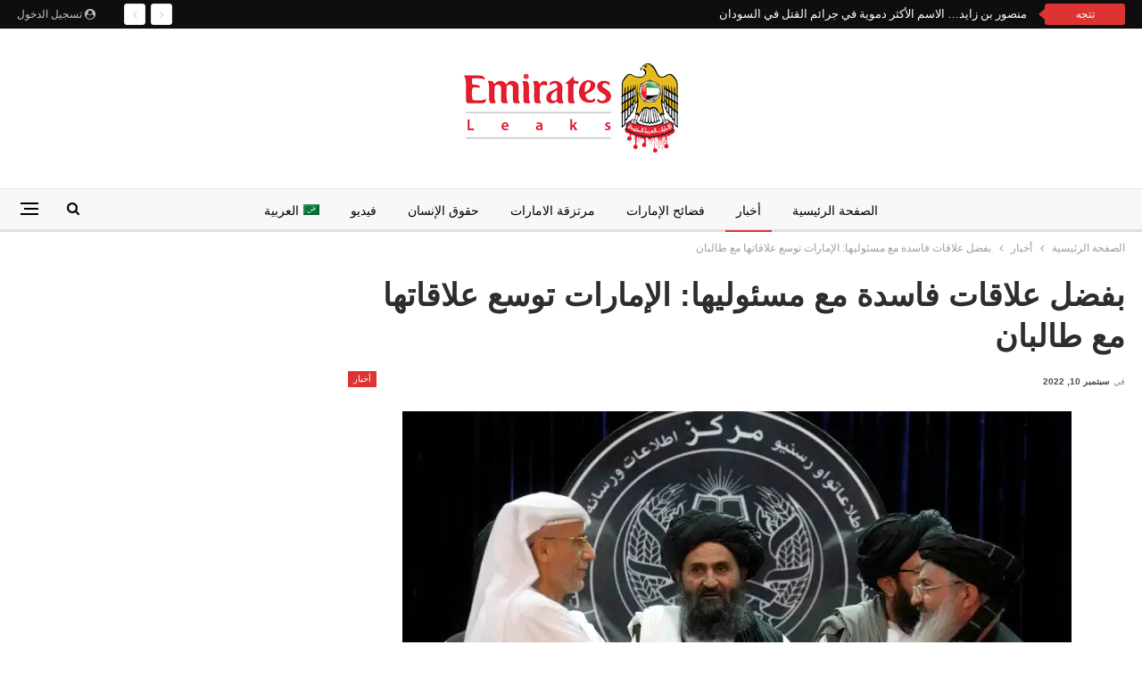

--- FILE ---
content_type: text/html; charset=UTF-8
request_url: https://emiratesleaks.com/%D8%B9%D9%84%D8%A7%D9%82%D8%A7%D8%AA-%D9%81%D8%A7%D8%B3%D8%AF%D8%A9/
body_size: 94871
content:
	<!DOCTYPE html>
		<!--[if IE 8]>
	<html class="ie ie8" dir="rtl" lang="ar"> <![endif]-->
	<!--[if IE 9]>
	<html class="ie ie9" dir="rtl" lang="ar"> <![endif]-->
	<!--[if gt IE 9]><!-->
<html dir="rtl" lang="ar"> <!--<![endif]-->
	<head>
				<meta charset="UTF-8">
		<meta http-equiv="X-UA-Compatible" content="IE=edge">
		<meta name="viewport" content="width=device-width, initial-scale=1.0">
		<link rel="pingback" href="https://emiratesleaks.com/xmlrpc.php"/>

		<meta name='robots' content='index, follow, max-image-preview:large, max-snippet:-1, max-video-preview:-1' />
	<style>img:is([sizes="auto" i], [sizes^="auto," i]) { contain-intrinsic-size: 3000px 1500px }</style>
	<link rel="alternate" hreflang="ar" href="https://emiratesleaks.com/%d8%b9%d9%84%d8%a7%d9%82%d8%a7%d8%aa-%d9%81%d8%a7%d8%b3%d8%af%d8%a9/" />
<link rel="alternate" hreflang="x-default" href="https://emiratesleaks.com/%d8%b9%d9%84%d8%a7%d9%82%d8%a7%d8%aa-%d9%81%d8%a7%d8%b3%d8%af%d8%a9/" />

	<!-- This site is optimized with the Yoast SEO plugin v26.7 - https://yoast.com/wordpress/plugins/seo/ -->
	<title>بفضل علاقات فاسدة مع مسئوليها: الإمارات توسع علاقاتها مع طالبان - الإمارات ليكس</title>
	<meta name="description" content="وسعت دولة الإمارات علاقاتها مع حركة طالبان الافغانية بفضل علاقات فاسدة تنسجها أبوظبي سرا مع مسئولين كبار في الحركة" />
	<link rel="canonical" href="https://emiratesleaks.com/علاقات-فاسدة/" />
	<meta property="og:locale" content="ar_AR" />
	<meta property="og:type" content="article" />
	<meta property="og:title" content="بفضل علاقات فاسدة مع مسئوليها: الإمارات توسع علاقاتها مع طالبان - الإمارات ليكس" />
	<meta property="og:description" content="وسعت دولة الإمارات علاقاتها مع حركة طالبان الافغانية بفضل علاقات فاسدة تنسجها أبوظبي سرا مع مسئولين كبار في الحركة" />
	<meta property="og:url" content="https://emiratesleaks.com/علاقات-فاسدة/" />
	<meta property="og:site_name" content="الإمارات ليكس" />
	<meta property="article:published_time" content="2022-09-09T22:52:41+00:00" />
	<meta property="og:image" content="https://emiratesleaks.com/wp-content/uploads/2022/09/الإمارات-وطالبان.jpg" />
	<meta property="og:image:width" content="1200" />
	<meta property="og:image:height" content="800" />
	<meta property="og:image:type" content="image/jpeg" />
	<meta name="author" content="emiratesleaks" />
	<meta name="twitter:card" content="summary_large_image" />
	<meta name="twitter:creator" content="@emirates_leakss" />
	<meta name="twitter:site" content="@emirates_leakss" />
	<meta name="twitter:label1" content="كُتب بواسطة" />
	<meta name="twitter:data1" content="emiratesleaks" />
	<script type="application/ld+json" class="yoast-schema-graph">{"@context":"https://schema.org","@graph":[{"@type":"Article","@id":"https://emiratesleaks.com/%d8%b9%d9%84%d8%a7%d9%82%d8%a7%d8%aa-%d9%81%d8%a7%d8%b3%d8%af%d8%a9/#article","isPartOf":{"@id":"https://emiratesleaks.com/%d8%b9%d9%84%d8%a7%d9%82%d8%a7%d8%aa-%d9%81%d8%a7%d8%b3%d8%af%d8%a9/"},"author":{"name":"emiratesleaks","@id":"https://emiratesleaks.com/#/schema/person/01e749afab0fbea60a22751f95340115"},"headline":"بفضل علاقات فاسدة مع مسئوليها: الإمارات توسع علاقاتها مع طالبان","datePublished":"2022-09-09T22:52:41+00:00","mainEntityOfPage":{"@id":"https://emiratesleaks.com/%d8%b9%d9%84%d8%a7%d9%82%d8%a7%d8%aa-%d9%81%d8%a7%d8%b3%d8%af%d8%a9/"},"wordCount":10,"commentCount":0,"publisher":{"@id":"https://emiratesleaks.com/#organization"},"image":{"@id":"https://emiratesleaks.com/%d8%b9%d9%84%d8%a7%d9%82%d8%a7%d8%aa-%d9%81%d8%a7%d8%b3%d8%af%d8%a9/#primaryimage"},"thumbnailUrl":"https://i0.wp.com/emiratesleaks.com/wp-content/uploads/2022/09/%D8%A7%D9%84%D8%A5%D9%85%D8%A7%D8%B1%D8%A7%D8%AA-%D9%88%D8%B7%D8%A7%D9%84%D8%A8%D8%A7%D9%86.jpg?fit=1200%2C800&ssl=1","keywords":["الإمارات","رئيسي","طالبان","علاقات فاسدة"],"articleSection":["أخبار"],"inLanguage":"ar","potentialAction":[{"@type":"CommentAction","name":"Comment","target":["https://emiratesleaks.com/%d8%b9%d9%84%d8%a7%d9%82%d8%a7%d8%aa-%d9%81%d8%a7%d8%b3%d8%af%d8%a9/#respond"]}]},{"@type":"WebPage","@id":"https://emiratesleaks.com/%d8%b9%d9%84%d8%a7%d9%82%d8%a7%d8%aa-%d9%81%d8%a7%d8%b3%d8%af%d8%a9/","url":"https://emiratesleaks.com/%d8%b9%d9%84%d8%a7%d9%82%d8%a7%d8%aa-%d9%81%d8%a7%d8%b3%d8%af%d8%a9/","name":"بفضل علاقات فاسدة مع مسئوليها: الإمارات توسع علاقاتها مع طالبان - الإمارات ليكس","isPartOf":{"@id":"https://emiratesleaks.com/#website"},"primaryImageOfPage":{"@id":"https://emiratesleaks.com/%d8%b9%d9%84%d8%a7%d9%82%d8%a7%d8%aa-%d9%81%d8%a7%d8%b3%d8%af%d8%a9/#primaryimage"},"image":{"@id":"https://emiratesleaks.com/%d8%b9%d9%84%d8%a7%d9%82%d8%a7%d8%aa-%d9%81%d8%a7%d8%b3%d8%af%d8%a9/#primaryimage"},"thumbnailUrl":"https://i0.wp.com/emiratesleaks.com/wp-content/uploads/2022/09/%D8%A7%D9%84%D8%A5%D9%85%D8%A7%D8%B1%D8%A7%D8%AA-%D9%88%D8%B7%D8%A7%D9%84%D8%A8%D8%A7%D9%86.jpg?fit=1200%2C800&ssl=1","datePublished":"2022-09-09T22:52:41+00:00","description":"وسعت دولة الإمارات علاقاتها مع حركة طالبان الافغانية بفضل علاقات فاسدة تنسجها أبوظبي سرا مع مسئولين كبار في الحركة","breadcrumb":{"@id":"https://emiratesleaks.com/%d8%b9%d9%84%d8%a7%d9%82%d8%a7%d8%aa-%d9%81%d8%a7%d8%b3%d8%af%d8%a9/#breadcrumb"},"inLanguage":"ar","potentialAction":[{"@type":"ReadAction","target":["https://emiratesleaks.com/%d8%b9%d9%84%d8%a7%d9%82%d8%a7%d8%aa-%d9%81%d8%a7%d8%b3%d8%af%d8%a9/"]}]},{"@type":"ImageObject","inLanguage":"ar","@id":"https://emiratesleaks.com/%d8%b9%d9%84%d8%a7%d9%82%d8%a7%d8%aa-%d9%81%d8%a7%d8%b3%d8%af%d8%a9/#primaryimage","url":"https://i0.wp.com/emiratesleaks.com/wp-content/uploads/2022/09/%D8%A7%D9%84%D8%A5%D9%85%D8%A7%D8%B1%D8%A7%D8%AA-%D9%88%D8%B7%D8%A7%D9%84%D8%A8%D8%A7%D9%86.jpg?fit=1200%2C800&ssl=1","contentUrl":"https://i0.wp.com/emiratesleaks.com/wp-content/uploads/2022/09/%D8%A7%D9%84%D8%A5%D9%85%D8%A7%D8%B1%D8%A7%D8%AA-%D9%88%D8%B7%D8%A7%D9%84%D8%A8%D8%A7%D9%86.jpg?fit=1200%2C800&ssl=1","width":1200,"height":800,"caption":"سمساراً"},{"@type":"BreadcrumbList","@id":"https://emiratesleaks.com/%d8%b9%d9%84%d8%a7%d9%82%d8%a7%d8%aa-%d9%81%d8%a7%d8%b3%d8%af%d8%a9/#breadcrumb","itemListElement":[{"@type":"ListItem","position":1,"name":"الرئيسية","item":"https://emiratesleaks.com/"},{"@type":"ListItem","position":2,"name":"أخبار","item":"https://emiratesleaks.com/category/news/"},{"@type":"ListItem","position":3,"name":"بفضل علاقات فاسدة مع مسئوليها: الإمارات توسع علاقاتها مع طالبان"}]},{"@type":"WebSite","@id":"https://emiratesleaks.com/#website","url":"https://emiratesleaks.com/","name":"الإمارات ليكس","description":"موقع إخباري يهتم بفضائح و انتهاكات دولة الامارات","publisher":{"@id":"https://emiratesleaks.com/#organization"},"potentialAction":[{"@type":"SearchAction","target":{"@type":"EntryPoint","urlTemplate":"https://emiratesleaks.com/?s={search_term_string}"},"query-input":{"@type":"PropertyValueSpecification","valueRequired":true,"valueName":"search_term_string"}}],"inLanguage":"ar"},{"@type":"Organization","@id":"https://emiratesleaks.com/#organization","name":"امارات ليكس","url":"https://emiratesleaks.com/","logo":{"@type":"ImageObject","inLanguage":"ar","@id":"https://emiratesleaks.com/#/schema/logo/image/","url":"https://emiratesleaks.com/wp-content/uploads/2022/01/cropped-شعار-الامارات-ليكس.jpg","contentUrl":"https://emiratesleaks.com/wp-content/uploads/2022/01/cropped-شعار-الامارات-ليكس.jpg","width":512,"height":512,"caption":"امارات ليكس"},"image":{"@id":"https://emiratesleaks.com/#/schema/logo/image/"},"sameAs":["https://x.com/emirates_leakss","https://www.youtube.com/channel/UCi7NAuxOhLKnq1xZbt5f55g"]},{"@type":"Person","@id":"https://emiratesleaks.com/#/schema/person/01e749afab0fbea60a22751f95340115","name":"emiratesleaks","image":{"@type":"ImageObject","inLanguage":"ar","@id":"https://emiratesleaks.com/#/schema/person/image/","url":"https://secure.gravatar.com/avatar/dcc247b83e9bbc1febca18774cbdd2fcb81f9d69e3ff6901a88b698b5a568eb9?s=96&d=blank&r=g","contentUrl":"https://secure.gravatar.com/avatar/dcc247b83e9bbc1febca18774cbdd2fcb81f9d69e3ff6901a88b698b5a568eb9?s=96&d=blank&r=g","caption":"emiratesleaks"},"sameAs":["https://emiratesleaks.com","emiratesleaks"],"url":"https://emiratesleaks.com/author/emiratesleaks/"}]}</script>
	<!-- / Yoast SEO plugin. -->


<link rel='dns-prefetch' href='//stats.wp.com' />
<link rel='dns-prefetch' href='//fonts.googleapis.com' />
<link rel='dns-prefetch' href='//www.googletagmanager.com' />
<link rel='preconnect' href='//i0.wp.com' />
<link rel='preconnect' href='//c0.wp.com' />
<link rel="alternate" type="application/rss+xml" title="الإمارات ليكس &laquo; الخلاصة" href="https://emiratesleaks.com/feed/" />
<link rel="alternate" type="application/rss+xml" title="الإمارات ليكس &laquo; خلاصة التعليقات" href="https://emiratesleaks.com/comments/feed/" />
<script type="text/javascript">
/* <![CDATA[ */
window._wpemojiSettings = {"baseUrl":"https:\/\/s.w.org\/images\/core\/emoji\/16.0.1\/72x72\/","ext":".png","svgUrl":"https:\/\/s.w.org\/images\/core\/emoji\/16.0.1\/svg\/","svgExt":".svg","source":{"concatemoji":"https:\/\/emiratesleaks.com\/wp-includes\/js\/wp-emoji-release.min.js?ver=6.8.3"}};
/*! This file is auto-generated */
!function(s,n){var o,i,e;function c(e){try{var t={supportTests:e,timestamp:(new Date).valueOf()};sessionStorage.setItem(o,JSON.stringify(t))}catch(e){}}function p(e,t,n){e.clearRect(0,0,e.canvas.width,e.canvas.height),e.fillText(t,0,0);var t=new Uint32Array(e.getImageData(0,0,e.canvas.width,e.canvas.height).data),a=(e.clearRect(0,0,e.canvas.width,e.canvas.height),e.fillText(n,0,0),new Uint32Array(e.getImageData(0,0,e.canvas.width,e.canvas.height).data));return t.every(function(e,t){return e===a[t]})}function u(e,t){e.clearRect(0,0,e.canvas.width,e.canvas.height),e.fillText(t,0,0);for(var n=e.getImageData(16,16,1,1),a=0;a<n.data.length;a++)if(0!==n.data[a])return!1;return!0}function f(e,t,n,a){switch(t){case"flag":return n(e,"\ud83c\udff3\ufe0f\u200d\u26a7\ufe0f","\ud83c\udff3\ufe0f\u200b\u26a7\ufe0f")?!1:!n(e,"\ud83c\udde8\ud83c\uddf6","\ud83c\udde8\u200b\ud83c\uddf6")&&!n(e,"\ud83c\udff4\udb40\udc67\udb40\udc62\udb40\udc65\udb40\udc6e\udb40\udc67\udb40\udc7f","\ud83c\udff4\u200b\udb40\udc67\u200b\udb40\udc62\u200b\udb40\udc65\u200b\udb40\udc6e\u200b\udb40\udc67\u200b\udb40\udc7f");case"emoji":return!a(e,"\ud83e\udedf")}return!1}function g(e,t,n,a){var r="undefined"!=typeof WorkerGlobalScope&&self instanceof WorkerGlobalScope?new OffscreenCanvas(300,150):s.createElement("canvas"),o=r.getContext("2d",{willReadFrequently:!0}),i=(o.textBaseline="top",o.font="600 32px Arial",{});return e.forEach(function(e){i[e]=t(o,e,n,a)}),i}function t(e){var t=s.createElement("script");t.src=e,t.defer=!0,s.head.appendChild(t)}"undefined"!=typeof Promise&&(o="wpEmojiSettingsSupports",i=["flag","emoji"],n.supports={everything:!0,everythingExceptFlag:!0},e=new Promise(function(e){s.addEventListener("DOMContentLoaded",e,{once:!0})}),new Promise(function(t){var n=function(){try{var e=JSON.parse(sessionStorage.getItem(o));if("object"==typeof e&&"number"==typeof e.timestamp&&(new Date).valueOf()<e.timestamp+604800&&"object"==typeof e.supportTests)return e.supportTests}catch(e){}return null}();if(!n){if("undefined"!=typeof Worker&&"undefined"!=typeof OffscreenCanvas&&"undefined"!=typeof URL&&URL.createObjectURL&&"undefined"!=typeof Blob)try{var e="postMessage("+g.toString()+"("+[JSON.stringify(i),f.toString(),p.toString(),u.toString()].join(",")+"));",a=new Blob([e],{type:"text/javascript"}),r=new Worker(URL.createObjectURL(a),{name:"wpTestEmojiSupports"});return void(r.onmessage=function(e){c(n=e.data),r.terminate(),t(n)})}catch(e){}c(n=g(i,f,p,u))}t(n)}).then(function(e){for(var t in e)n.supports[t]=e[t],n.supports.everything=n.supports.everything&&n.supports[t],"flag"!==t&&(n.supports.everythingExceptFlag=n.supports.everythingExceptFlag&&n.supports[t]);n.supports.everythingExceptFlag=n.supports.everythingExceptFlag&&!n.supports.flag,n.DOMReady=!1,n.readyCallback=function(){n.DOMReady=!0}}).then(function(){return e}).then(function(){var e;n.supports.everything||(n.readyCallback(),(e=n.source||{}).concatemoji?t(e.concatemoji):e.wpemoji&&e.twemoji&&(t(e.twemoji),t(e.wpemoji)))}))}((window,document),window._wpemojiSettings);
/* ]]> */
</script>
<style id='wp-emoji-styles-inline-css' type='text/css'>

	img.wp-smiley, img.emoji {
		display: inline !important;
		border: none !important;
		box-shadow: none !important;
		height: 1em !important;
		width: 1em !important;
		margin: 0 0.07em !important;
		vertical-align: -0.1em !important;
		background: none !important;
		padding: 0 !important;
	}
</style>
<link rel='stylesheet' id='wp-block-library-rtl-css' href='https://c0.wp.com/c/6.8.3/wp-includes/css/dist/block-library/style-rtl.min.css' type='text/css' media='all' />
<style id='classic-theme-styles-inline-css' type='text/css'>
/*! This file is auto-generated */
.wp-block-button__link{color:#fff;background-color:#32373c;border-radius:9999px;box-shadow:none;text-decoration:none;padding:calc(.667em + 2px) calc(1.333em + 2px);font-size:1.125em}.wp-block-file__button{background:#32373c;color:#fff;text-decoration:none}
</style>
<link rel='stylesheet' id='mediaelement-css' href='https://c0.wp.com/c/6.8.3/wp-includes/js/mediaelement/mediaelementplayer-legacy.min.css' type='text/css' media='all' />
<link rel='stylesheet' id='wp-mediaelement-css' href='https://c0.wp.com/c/6.8.3/wp-includes/js/mediaelement/wp-mediaelement.min.css' type='text/css' media='all' />
<style id='jetpack-sharing-buttons-style-inline-css' type='text/css'>
.jetpack-sharing-buttons__services-list{display:flex;flex-direction:row;flex-wrap:wrap;gap:0;list-style-type:none;margin:5px;padding:0}.jetpack-sharing-buttons__services-list.has-small-icon-size{font-size:12px}.jetpack-sharing-buttons__services-list.has-normal-icon-size{font-size:16px}.jetpack-sharing-buttons__services-list.has-large-icon-size{font-size:24px}.jetpack-sharing-buttons__services-list.has-huge-icon-size{font-size:36px}@media print{.jetpack-sharing-buttons__services-list{display:none!important}}.editor-styles-wrapper .wp-block-jetpack-sharing-buttons{gap:0;padding-inline-start:0}ul.jetpack-sharing-buttons__services-list.has-background{padding:1.25em 2.375em}
</style>
<style id='global-styles-inline-css' type='text/css'>
:root{--wp--preset--aspect-ratio--square: 1;--wp--preset--aspect-ratio--4-3: 4/3;--wp--preset--aspect-ratio--3-4: 3/4;--wp--preset--aspect-ratio--3-2: 3/2;--wp--preset--aspect-ratio--2-3: 2/3;--wp--preset--aspect-ratio--16-9: 16/9;--wp--preset--aspect-ratio--9-16: 9/16;--wp--preset--color--black: #000000;--wp--preset--color--cyan-bluish-gray: #abb8c3;--wp--preset--color--white: #ffffff;--wp--preset--color--pale-pink: #f78da7;--wp--preset--color--vivid-red: #cf2e2e;--wp--preset--color--luminous-vivid-orange: #ff6900;--wp--preset--color--luminous-vivid-amber: #fcb900;--wp--preset--color--light-green-cyan: #7bdcb5;--wp--preset--color--vivid-green-cyan: #00d084;--wp--preset--color--pale-cyan-blue: #8ed1fc;--wp--preset--color--vivid-cyan-blue: #0693e3;--wp--preset--color--vivid-purple: #9b51e0;--wp--preset--gradient--vivid-cyan-blue-to-vivid-purple: linear-gradient(135deg,rgba(6,147,227,1) 0%,rgb(155,81,224) 100%);--wp--preset--gradient--light-green-cyan-to-vivid-green-cyan: linear-gradient(135deg,rgb(122,220,180) 0%,rgb(0,208,130) 100%);--wp--preset--gradient--luminous-vivid-amber-to-luminous-vivid-orange: linear-gradient(135deg,rgba(252,185,0,1) 0%,rgba(255,105,0,1) 100%);--wp--preset--gradient--luminous-vivid-orange-to-vivid-red: linear-gradient(135deg,rgba(255,105,0,1) 0%,rgb(207,46,46) 100%);--wp--preset--gradient--very-light-gray-to-cyan-bluish-gray: linear-gradient(135deg,rgb(238,238,238) 0%,rgb(169,184,195) 100%);--wp--preset--gradient--cool-to-warm-spectrum: linear-gradient(135deg,rgb(74,234,220) 0%,rgb(151,120,209) 20%,rgb(207,42,186) 40%,rgb(238,44,130) 60%,rgb(251,105,98) 80%,rgb(254,248,76) 100%);--wp--preset--gradient--blush-light-purple: linear-gradient(135deg,rgb(255,206,236) 0%,rgb(152,150,240) 100%);--wp--preset--gradient--blush-bordeaux: linear-gradient(135deg,rgb(254,205,165) 0%,rgb(254,45,45) 50%,rgb(107,0,62) 100%);--wp--preset--gradient--luminous-dusk: linear-gradient(135deg,rgb(255,203,112) 0%,rgb(199,81,192) 50%,rgb(65,88,208) 100%);--wp--preset--gradient--pale-ocean: linear-gradient(135deg,rgb(255,245,203) 0%,rgb(182,227,212) 50%,rgb(51,167,181) 100%);--wp--preset--gradient--electric-grass: linear-gradient(135deg,rgb(202,248,128) 0%,rgb(113,206,126) 100%);--wp--preset--gradient--midnight: linear-gradient(135deg,rgb(2,3,129) 0%,rgb(40,116,252) 100%);--wp--preset--font-size--small: 13px;--wp--preset--font-size--medium: 20px;--wp--preset--font-size--large: 36px;--wp--preset--font-size--x-large: 42px;--wp--preset--spacing--20: 0.44rem;--wp--preset--spacing--30: 0.67rem;--wp--preset--spacing--40: 1rem;--wp--preset--spacing--50: 1.5rem;--wp--preset--spacing--60: 2.25rem;--wp--preset--spacing--70: 3.38rem;--wp--preset--spacing--80: 5.06rem;--wp--preset--shadow--natural: 6px 6px 9px rgba(0, 0, 0, 0.2);--wp--preset--shadow--deep: 12px 12px 50px rgba(0, 0, 0, 0.4);--wp--preset--shadow--sharp: 6px 6px 0px rgba(0, 0, 0, 0.2);--wp--preset--shadow--outlined: 6px 6px 0px -3px rgba(255, 255, 255, 1), 6px 6px rgba(0, 0, 0, 1);--wp--preset--shadow--crisp: 6px 6px 0px rgba(0, 0, 0, 1);}:where(.is-layout-flex){gap: 0.5em;}:where(.is-layout-grid){gap: 0.5em;}body .is-layout-flex{display: flex;}.is-layout-flex{flex-wrap: wrap;align-items: center;}.is-layout-flex > :is(*, div){margin: 0;}body .is-layout-grid{display: grid;}.is-layout-grid > :is(*, div){margin: 0;}:where(.wp-block-columns.is-layout-flex){gap: 2em;}:where(.wp-block-columns.is-layout-grid){gap: 2em;}:where(.wp-block-post-template.is-layout-flex){gap: 1.25em;}:where(.wp-block-post-template.is-layout-grid){gap: 1.25em;}.has-black-color{color: var(--wp--preset--color--black) !important;}.has-cyan-bluish-gray-color{color: var(--wp--preset--color--cyan-bluish-gray) !important;}.has-white-color{color: var(--wp--preset--color--white) !important;}.has-pale-pink-color{color: var(--wp--preset--color--pale-pink) !important;}.has-vivid-red-color{color: var(--wp--preset--color--vivid-red) !important;}.has-luminous-vivid-orange-color{color: var(--wp--preset--color--luminous-vivid-orange) !important;}.has-luminous-vivid-amber-color{color: var(--wp--preset--color--luminous-vivid-amber) !important;}.has-light-green-cyan-color{color: var(--wp--preset--color--light-green-cyan) !important;}.has-vivid-green-cyan-color{color: var(--wp--preset--color--vivid-green-cyan) !important;}.has-pale-cyan-blue-color{color: var(--wp--preset--color--pale-cyan-blue) !important;}.has-vivid-cyan-blue-color{color: var(--wp--preset--color--vivid-cyan-blue) !important;}.has-vivid-purple-color{color: var(--wp--preset--color--vivid-purple) !important;}.has-black-background-color{background-color: var(--wp--preset--color--black) !important;}.has-cyan-bluish-gray-background-color{background-color: var(--wp--preset--color--cyan-bluish-gray) !important;}.has-white-background-color{background-color: var(--wp--preset--color--white) !important;}.has-pale-pink-background-color{background-color: var(--wp--preset--color--pale-pink) !important;}.has-vivid-red-background-color{background-color: var(--wp--preset--color--vivid-red) !important;}.has-luminous-vivid-orange-background-color{background-color: var(--wp--preset--color--luminous-vivid-orange) !important;}.has-luminous-vivid-amber-background-color{background-color: var(--wp--preset--color--luminous-vivid-amber) !important;}.has-light-green-cyan-background-color{background-color: var(--wp--preset--color--light-green-cyan) !important;}.has-vivid-green-cyan-background-color{background-color: var(--wp--preset--color--vivid-green-cyan) !important;}.has-pale-cyan-blue-background-color{background-color: var(--wp--preset--color--pale-cyan-blue) !important;}.has-vivid-cyan-blue-background-color{background-color: var(--wp--preset--color--vivid-cyan-blue) !important;}.has-vivid-purple-background-color{background-color: var(--wp--preset--color--vivid-purple) !important;}.has-black-border-color{border-color: var(--wp--preset--color--black) !important;}.has-cyan-bluish-gray-border-color{border-color: var(--wp--preset--color--cyan-bluish-gray) !important;}.has-white-border-color{border-color: var(--wp--preset--color--white) !important;}.has-pale-pink-border-color{border-color: var(--wp--preset--color--pale-pink) !important;}.has-vivid-red-border-color{border-color: var(--wp--preset--color--vivid-red) !important;}.has-luminous-vivid-orange-border-color{border-color: var(--wp--preset--color--luminous-vivid-orange) !important;}.has-luminous-vivid-amber-border-color{border-color: var(--wp--preset--color--luminous-vivid-amber) !important;}.has-light-green-cyan-border-color{border-color: var(--wp--preset--color--light-green-cyan) !important;}.has-vivid-green-cyan-border-color{border-color: var(--wp--preset--color--vivid-green-cyan) !important;}.has-pale-cyan-blue-border-color{border-color: var(--wp--preset--color--pale-cyan-blue) !important;}.has-vivid-cyan-blue-border-color{border-color: var(--wp--preset--color--vivid-cyan-blue) !important;}.has-vivid-purple-border-color{border-color: var(--wp--preset--color--vivid-purple) !important;}.has-vivid-cyan-blue-to-vivid-purple-gradient-background{background: var(--wp--preset--gradient--vivid-cyan-blue-to-vivid-purple) !important;}.has-light-green-cyan-to-vivid-green-cyan-gradient-background{background: var(--wp--preset--gradient--light-green-cyan-to-vivid-green-cyan) !important;}.has-luminous-vivid-amber-to-luminous-vivid-orange-gradient-background{background: var(--wp--preset--gradient--luminous-vivid-amber-to-luminous-vivid-orange) !important;}.has-luminous-vivid-orange-to-vivid-red-gradient-background{background: var(--wp--preset--gradient--luminous-vivid-orange-to-vivid-red) !important;}.has-very-light-gray-to-cyan-bluish-gray-gradient-background{background: var(--wp--preset--gradient--very-light-gray-to-cyan-bluish-gray) !important;}.has-cool-to-warm-spectrum-gradient-background{background: var(--wp--preset--gradient--cool-to-warm-spectrum) !important;}.has-blush-light-purple-gradient-background{background: var(--wp--preset--gradient--blush-light-purple) !important;}.has-blush-bordeaux-gradient-background{background: var(--wp--preset--gradient--blush-bordeaux) !important;}.has-luminous-dusk-gradient-background{background: var(--wp--preset--gradient--luminous-dusk) !important;}.has-pale-ocean-gradient-background{background: var(--wp--preset--gradient--pale-ocean) !important;}.has-electric-grass-gradient-background{background: var(--wp--preset--gradient--electric-grass) !important;}.has-midnight-gradient-background{background: var(--wp--preset--gradient--midnight) !important;}.has-small-font-size{font-size: var(--wp--preset--font-size--small) !important;}.has-medium-font-size{font-size: var(--wp--preset--font-size--medium) !important;}.has-large-font-size{font-size: var(--wp--preset--font-size--large) !important;}.has-x-large-font-size{font-size: var(--wp--preset--font-size--x-large) !important;}
:where(.wp-block-post-template.is-layout-flex){gap: 1.25em;}:where(.wp-block-post-template.is-layout-grid){gap: 1.25em;}
:where(.wp-block-columns.is-layout-flex){gap: 2em;}:where(.wp-block-columns.is-layout-grid){gap: 2em;}
:root :where(.wp-block-pullquote){font-size: 1.5em;line-height: 1.6;}
</style>
<link rel='stylesheet' id='wpml-menu-item-0-css' href='https://emiratesleaks.com/wp-content/plugins/sitepress-multilingual-cms/templates/language-switchers/menu-item/style.min.css?ver=1' type='text/css' media='all' />
<link rel='stylesheet' id='better-framework-main-fonts-css' href='https://fonts.googleapis.com/css?family=Roboto:400,500,700,400italic%7CPT+Serif:700&#038;display=swap' type='text/css' media='all' />
<script type="text/javascript" src="https://c0.wp.com/c/6.8.3/wp-includes/js/jquery/jquery.min.js" id="jquery-core-js"></script>
<script type="text/javascript" src="https://c0.wp.com/c/6.8.3/wp-includes/js/jquery/jquery-migrate.min.js" id="jquery-migrate-js"></script>
<!--[if lt IE 9]>
<script type="text/javascript" src="https://emiratesleaks.com/wp-content/themes/publisher/includes/libs/better-framework/assets/js/html5shiv.min.js?ver=3.11.2" id="bf-html5shiv-js"></script>
<![endif]-->
<!--[if lt IE 9]>
<script type="text/javascript" src="https://emiratesleaks.com/wp-content/themes/publisher/includes/libs/better-framework/assets/js/respond.min.js?ver=3.11.2" id="bf-respond-js"></script>
<![endif]-->
<link rel="https://api.w.org/" href="https://emiratesleaks.com/wp-json/" /><link rel="alternate" title="JSON" type="application/json" href="https://emiratesleaks.com/wp-json/wp/v2/posts/53742" /><link rel="EditURI" type="application/rsd+xml" title="RSD" href="https://emiratesleaks.com/xmlrpc.php?rsd" />
<meta name="generator" content="WordPress 6.8.3" />
<link rel='shortlink' href='https://emiratesleaks.com/?p=53742' />
<link rel="alternate" title="oEmbed (JSON)" type="application/json+oembed" href="https://emiratesleaks.com/wp-json/oembed/1.0/embed?url=https%3A%2F%2Femiratesleaks.com%2F%25d8%25b9%25d9%2584%25d8%25a7%25d9%2582%25d8%25a7%25d8%25aa-%25d9%2581%25d8%25a7%25d8%25b3%25d8%25af%25d8%25a9%2F" />
<link rel="alternate" title="oEmbed (XML)" type="text/xml+oembed" href="https://emiratesleaks.com/wp-json/oembed/1.0/embed?url=https%3A%2F%2Femiratesleaks.com%2F%25d8%25b9%25d9%2584%25d8%25a7%25d9%2582%25d8%25a7%25d8%25aa-%25d9%2581%25d8%25a7%25d8%25b3%25d8%25af%25d8%25a9%2F&#038;format=xml" />
<meta name="generator" content="WPML ver:4.7.3 stt:5,1,4;" />
<meta name="generator" content="Site Kit by Google 1.170.0" /><!-- Global site tag (gtag.js) - Google Analytics -->
<script async src="https://www.googletagmanager.com/gtag/js?id=UA-211285316-1"></script>
<script>
  window.dataLayer = window.dataLayer || [];
  function gtag(){dataLayer.push(arguments);}
  gtag('js', new Date());

  gtag('config', 'UA-211285316-1');
</script>
	<style>img#wpstats{display:none}</style>
		<meta name="google-site-verification" content="rjjf30oBmMCYkbXVNx6TPahy4kdnTQBzEr-pR0fZfps"><meta name="generator" content="Powered by WPBakery Page Builder - drag and drop page builder for WordPress."/>
<script type="application/ld+json">{
    "@context": "http:\/\/schema.org\/",
    "@type": "Organization",
    "@id": "#organization",
    "logo": {
        "@type": "ImageObject",
        "url": "https:\/\/emiratesleaks.com\/wp-content\/uploads\/2023\/02\/Logo-emiratesleaks.png"
    },
    "url": "https:\/\/emiratesleaks.com\/",
    "name": "\u0627\u0644\u0625\u0645\u0627\u0631\u0627\u062a \u0644\u064a\u0643\u0633",
    "description": "\u0645\u0648\u0642\u0639 \u0625\u062e\u0628\u0627\u0631\u064a \u064a\u0647\u062a\u0645 \u0628\u0641\u0636\u0627\u0626\u062d \u0648 \u0627\u0646\u062a\u0647\u0627\u0643\u0627\u062a \u062f\u0648\u0644\u0629 \u0627\u0644\u0627\u0645\u0627\u0631\u0627\u062a"
}</script>
<script type="application/ld+json">{
    "@context": "http:\/\/schema.org\/",
    "@type": "WebSite",
    "name": "\u0627\u0644\u0625\u0645\u0627\u0631\u0627\u062a \u0644\u064a\u0643\u0633",
    "alternateName": "\u0645\u0648\u0642\u0639 \u0625\u062e\u0628\u0627\u0631\u064a \u064a\u0647\u062a\u0645 \u0628\u0641\u0636\u0627\u0626\u062d \u0648 \u0627\u0646\u062a\u0647\u0627\u0643\u0627\u062a \u062f\u0648\u0644\u0629 \u0627\u0644\u0627\u0645\u0627\u0631\u0627\u062a",
    "url": "https:\/\/emiratesleaks.com\/"
}</script>
<script type="application/ld+json">{
    "@context": "http:\/\/schema.org\/",
    "@type": "BlogPosting",
    "headline": "\u0628\u0641\u0636\u0644 \u0639\u0644\u0627\u0642\u0627\u062a \u0641\u0627\u0633\u062f\u0629 \u0645\u0639 \u0645\u0633\u0626\u0648\u0644\u064a\u0647\u0627: \u0627\u0644\u0625\u0645\u0627\u0631\u0627\u062a \u062a\u0648\u0633\u0639 \u0639\u0644\u0627\u0642\u0627\u062a\u0647\u0627 \u0645\u0639 \u0637\u0627\u0644\u0628\u0627\u0646",
    "description": "\u0648\u0633\u0639\u062a \u062f\u0648\u0644\u0629 \u0627\u0644\u0625\u0645\u0627\u0631\u0627\u062a \u0639\u0644\u0627\u0642\u0627\u062a\u0647\u0627 \u0645\u0639 \u062d\u0631\u0643\u0629 \u0637\u0627\u0644\u0628\u0627\u0646 \u0627\u0644\u0627\u0641\u063a\u0627\u0646\u064a\u0629 \u0628\u0641\u0636\u0644 \u0639\u0644\u0627\u0642\u0627\u062a \u0641\u0627\u0633\u062f\u0629 \u062a\u0646\u0633\u062c\u0647\u0627 \u0623\u0628\u0648\u0638\u0628\u064a \u0633\u0631\u0627 \u0645\u0639 \u0645\u0633\u0626\u0648\u0644\u064a\u0646 \u0643\u0628\u0627\u0631 \u0641\u064a \u0627\u0644\u062d\u0631\u0643\u0629.\u0648\u0648\u0642\u0639\u062a \u0637\u0627\u0644\u0628\u0627\u0646 \u0648\u0634\u0631\u0643\u0629 GAAC Solutions \u0627\u0644\u062a\u064a \u062a\u062a\u062e\u0630 \u0645\u0646 \u0623\u0628\u0648\u0638\u0628\u064a \u0645\u0642\u0631\u0627 \u0644\u0647\u0627 \u0639\u0642\u062f\u0627 \u0644\u0644\u0634\u0631\u0643\u0629 \u0627\u0644\u0625\u0645\u0627\u0631\u0627\u062a\u064a\u0629 \u0644\u062a\u0642\u062f\u064a\u0645 \u062e\u062f\u0645\u0627\u062a \u0627\u0644\u0637\u064a\u0631\u0627\u0646 \u0648\u0625\u062f\u0627\u0631\u0629 \u0627\u0644\u0637\u0627\u0626\u0631\u0627\u062a \u0627\u0644\u062a\u064a \u062a\u0647\u0628\u0637 \u0648\u062a",
    "datePublished": "2022-09-10",
    "dateModified": "2022-09-10",
    "author": {
        "@type": "Person",
        "@id": "#person-emiratesleaks",
        "name": "emiratesleaks"
    },
    "image": {
        "@type": "ImageObject",
        "url": "https:\/\/i0.wp.com\/emiratesleaks.com\/wp-content\/uploads\/2022\/09\/%D8%A7%D9%84%D8%A5%D9%85%D8%A7%D8%B1%D8%A7%D8%AA-%D9%88%D8%B7%D8%A7%D9%84%D8%A8%D8%A7%D9%86.jpg?fit=1200%2C800&ssl=1",
        "width": 1200,
        "height": 800
    },
    "interactionStatistic": [
        {
            "@type": "InteractionCounter",
            "interactionType": "http:\/\/schema.org\/CommentAction",
            "userInteractionCount": "0"
        }
    ],
    "publisher": {
        "@id": "#organization"
    },
    "mainEntityOfPage": "https:\/\/emiratesleaks.com\/%d8%b9%d9%84%d8%a7%d9%82%d8%a7%d8%aa-%d9%81%d8%a7%d8%b3%d8%af%d8%a9\/"
}</script>
<link rel='stylesheet' id='bf-minifed-css-1' href='https://emiratesleaks.com/wp-content/bs-booster-cache/799f854bb9d8808c6d4b371ee732dd3a.css' type='text/css' media='all' />
<link rel='stylesheet' id='7.8.0-1768731418' href='https://emiratesleaks.com/wp-content/bs-booster-cache/a7d651539c9899783259f0d566501673.css' type='text/css' media='all' />
<link rel="icon" href="https://i0.wp.com/emiratesleaks.com/wp-content/uploads/2022/01/cropped-%D9%85%D9%88%D9%82%D8%B9-%D8%A7%D9%84%D8%A7%D9%85%D8%A7%D8%B1%D8%A7%D8%AA-%D9%84%D9%8A%D9%83%D8%B3.jpg?fit=32%2C32&#038;ssl=1" sizes="32x32" />
<link rel="icon" href="https://i0.wp.com/emiratesleaks.com/wp-content/uploads/2022/01/cropped-%D9%85%D9%88%D9%82%D8%B9-%D8%A7%D9%84%D8%A7%D9%85%D8%A7%D8%B1%D8%A7%D8%AA-%D9%84%D9%8A%D9%83%D8%B3.jpg?fit=192%2C192&#038;ssl=1" sizes="192x192" />
<link rel="apple-touch-icon" href="https://i0.wp.com/emiratesleaks.com/wp-content/uploads/2022/01/cropped-%D9%85%D9%88%D9%82%D8%B9-%D8%A7%D9%84%D8%A7%D9%85%D8%A7%D8%B1%D8%A7%D8%AA-%D9%84%D9%8A%D9%83%D8%B3.jpg?fit=180%2C180&#038;ssl=1" />
<meta name="msapplication-TileImage" content="https://i0.wp.com/emiratesleaks.com/wp-content/uploads/2022/01/cropped-%D9%85%D9%88%D9%82%D8%B9-%D8%A7%D9%84%D8%A7%D9%85%D8%A7%D8%B1%D8%A7%D8%AA-%D9%84%D9%8A%D9%83%D8%B3.jpg?fit=270%2C270&#038;ssl=1" />

<!-- BetterFramework Head Inline CSS -->
<style>
.archive-title .desc{
    display:none;
}

</style>
<!-- /BetterFramework Head Inline CSS-->
		<style type="text/css" id="wp-custom-css">
			a,h1,h2,h3,h4{
    font-family: 'Cairo' !important; 
}
p,span {
    font-family: 'Noto Sans Arabic', sans-serif;
}		</style>
		<noscript><style> .wpb_animate_when_almost_visible { opacity: 1; }</style></noscript>	</head>

<body class="rtl wp-singular post-template-default single single-post postid-53742 single-format-standard wp-theme-publisher bs-theme bs-publisher bs-publisher-news-plus active-light-box close-rh page-layout-2-col-right full-width active-sticky-sidebar main-menu-sticky-smart active-ajax-search single-prim-cat-21 single-cat-21  wpb-js-composer js-comp-ver-6.9.0 vc_responsive bs-ll-a" dir="rtl">
<div class="off-canvas-overlay"></div>
<div class="off-canvas-container right skin-white">
	<div class="off-canvas-inner">
		<span class="canvas-close"><i></i></span>
					<div class="off-canvas-header">
								<div class="site-description">موقع إخباري يهتم بفضائح و انتهاكات دولة الامارات</div>
			</div>
						<div class="off-canvas-search">
				<form role="search" method="get" action="https://emiratesleaks.com">
					<input type="text" name="s" value=""
					       placeholder="بحث...">
					<i class="fa fa-search"></i>
				</form>
			</div>
						<nav class="off-canvas-menu">
				<ul class="menu bsm-pure clearfix">
					<li id="menu-item-47799" class="menu-item menu-item-type-post_type menu-item-object-page menu-item-home better-anim-fade menu-item-47799"><a href="https://emiratesleaks.com/">الصفحة الرئيسية</a></li>
<li id="menu-item-47791" class="menu-item menu-item-type-taxonomy menu-item-object-category current-post-ancestor current-menu-parent current-post-parent menu-term-21 better-anim-fade menu-item-47791"><a href="https://emiratesleaks.com/category/news/">أخبار</a></li>
<li id="menu-item-47792" class="menu-item menu-item-type-taxonomy menu-item-object-category menu-term-24 better-anim-fade menu-item-47792"><a href="https://emiratesleaks.com/category/emirates-scandals/">فضائح الإمارات</a></li>
<li id="menu-item-47794" class="menu-item menu-item-type-taxonomy menu-item-object-category menu-term-22 better-anim-fade menu-item-47794"><a href="https://emiratesleaks.com/category/uae-mercenaries/">مرتزقة الامارات</a></li>
<li id="menu-item-47795" class="menu-item menu-item-type-taxonomy menu-item-object-category menu-term-4500 better-anim-fade menu-item-47795"><a href="https://emiratesleaks.com/category/human-rights/">حقوق الإنسان</a></li>
<li id="menu-item-47793" class="menu-item menu-item-type-taxonomy menu-item-object-category menu-term-23 better-anim-fade menu-item-47793"><a href="https://emiratesleaks.com/category/%d9%81%d9%8a%d8%af%d9%8a%d9%88/">فيديو</a></li>
<li id="menu-item-wpml-ls-6589-ar" class="menu-item wpml-ls-slot-6589 wpml-ls-item wpml-ls-item-ar wpml-ls-current-language wpml-ls-menu-item wpml-ls-first-item wpml-ls-last-item menu-item-type-wpml_ls_menu_item menu-item-object-wpml_ls_menu_item better-anim-slide-left-in menu-item-wpml-ls-6589-ar"><a href="https://emiratesleaks.com/%d8%b9%d9%84%d8%a7%d9%82%d8%a7%d8%aa-%d9%81%d8%a7%d8%b3%d8%af%d8%a9/" title="التبديل إلى العربية"><img
            class="wpml-ls-flag"
            src="https://emiratesleaks.com/wp-content/plugins/sitepress-multilingual-cms/res/flags/ar.png"
            alt=""
            
            
    /><span class="wpml-ls-native" lang="ar">العربية</span></a></li>
				</ul>
			</nav>
						<div class="off_canvas_footer">
				<div class="off_canvas_footer-info entry-content">
					<p><br data-mce-bogus="1"></p>
				</div>
			</div>
				</div>
</div>
	<header id="header" class="site-header header-style-1 full-width" itemscope="itemscope" itemtype="https://schema.org/WPHeader">
		<section class="topbar topbar-style-2 hidden-xs hidden-xs">
	<div class="content-wrap">
		<div class="container">

			<div class="topbar-inner clearfix">

									<div class="section-links">
													<a class="topbar-sign-in "
							   data-toggle="modal" data-target="#bsLoginModal">
								<i class="fa fa-user-circle"></i> تسجيل الدخول							</a>

							<div class="modal sign-in-modal fade" id="bsLoginModal" tabindex="-1" role="dialog"
							     style="display: none">
								<div class="modal-dialog" role="document">
									<div class="modal-content">
											<span class="close-modal" data-dismiss="modal" aria-label="Close"><i
														class="fa fa-close"></i></span>
										<div class="modal-body">
											<div id="form_825_" class="bs-shortcode bs-login-shortcode ">
		<div class="bs-login bs-type-login"  style="display:none">

					<div class="bs-login-panel bs-login-sign-panel bs-current-login-panel">
								<form name="loginform"
				      action="https://emiratesleaks.com/wp-login.php" method="post">

					
					<div class="login-header">
						<span class="login-icon fa fa-user-circle main-color"></span>
						<p>مرحبا، تسجيل الدخول إلى حسابك.</p>
					</div>
					
					<div class="login-field login-username">
						<input type="text" name="log" id="form_825_user_login" class="input"
						       value="" size="20"
						       placeholder="اسم المستخدم أو البريد الالكتروني..." required/>
					</div>

					<div class="login-field login-password">
						<input type="password" name="pwd" id="form_825_user_pass"
						       class="input"
						       value="" size="20" placeholder="كلمة المرور..."
						       required/>
					</div>

					
					<div class="login-field">
						<a href="https://emiratesleaks.com/wp-login.php?action=lostpassword&redirect_to=https%3A%2F%2Femiratesleaks.com%2F%25D8%25B9%25D9%2584%25D8%25A7%25D9%2582%25D8%25A7%25D8%25AA-%25D9%2581%25D8%25A7%25D8%25B3%25D8%25AF%25D8%25A9%2F"
						   class="go-reset-panel">نسيت كلمة المرور؟</a>

													<span class="login-remember">
							<input class="remember-checkbox" name="rememberme" type="checkbox"
							       id="form_825_rememberme"
							       value="forever"  />
							<label class="remember-label">تذكرني</label>
						</span>
											</div>

					
					<div class="login-field login-submit">
						<input type="submit" name="wp-submit"
						       class="button-primary login-btn"
						       value="تسجيل الدخول"/>
						<input type="hidden" name="redirect_to" value="https://emiratesleaks.com/%D8%B9%D9%84%D8%A7%D9%82%D8%A7%D8%AA-%D9%81%D8%A7%D8%B3%D8%AF%D8%A9/"/>
					</div>

									</form>
			</div>

			<div class="bs-login-panel bs-login-reset-panel">

				<span class="go-login-panel"><i
							class="fa fa-angle-right"></i> تسجيل الدخول</span>

				<div class="bs-login-reset-panel-inner">
					<div class="login-header">
						<span class="login-icon fa fa-support"></span>
						<p>استعادة كلمة المرور الخاصة بك.</p>
						<p>كلمة المرور سترسل إليك بالبريد الإلكتروني.</p>
					</div>
										<form name="lostpasswordform" id="form_825_lostpasswordform"
					      action="https://emiratesleaks.com/wp-login.php?action=lostpassword"
					      method="post">

						<div class="login-field reset-username">
							<input type="text" name="user_login" class="input" value=""
							       placeholder="اسم المستخدم أو البريد الالكتروني..."
							       required/>
						</div>

						
						<div class="login-field reset-submit">

							<input type="hidden" name="redirect_to" value=""/>
							<input type="submit" name="wp-submit" class="login-btn"
							       value="إرسال كلمة المرور"/>

						</div>
					</form>
				</div>
			</div>
			</div>
	</div>
										</div>
									</div>
								</div>
							</div>
												</div>
				
				<div class="section-menu">
						<div id="newsticker-81901707" class="better-newsticker term-21,4500,24,23,22"
	     data-speed="12000">
		<p class="heading ">تتجه</p>
		<ul class="news-list">
								<li>
						<a class="limit-line" href="https://emiratesleaks.com/%d8%a7%d9%84%d8%a3%d9%83%d8%ab%d8%b1-%d8%af%d9%85%d9%88%d9%8a%d8%a9-%d9%81%d9%8a-%d8%ac%d8%b1%d8%a7%d8%a6%d9%85-%d8%a7%d9%84%d9%82%d8%aa%d9%84/">
							منصور بن زايد… الاسم الأكثر دموية في جرائم القتل في السودان						</a>
					</li>
										<li>
						<a class="limit-line" href="https://emiratesleaks.com/%d8%a7%d8%ac%d8%aa%d9%85%d8%a7%d8%b9-%d8%a5%d9%85%d8%a7%d8%b1%d8%a7%d8%aa%d9%8a-%d8%a5%d8%b3%d8%b1%d8%a7%d8%a6%d9%8a%d9%84%d9%8a-2/">
							تفاصيل اجتماع إماراتي إسرائيلي سري لبحث تعطيل أي تسوية سعودية في اليمن						</a>
					</li>
										<li>
						<a class="limit-line" href="https://emiratesleaks.com/%d8%b4%d9%83%d9%88%d9%89-%d9%86%d9%82%d8%a7%d8%a8%d9%8a%d8%a9-%d8%a5%d9%81%d8%b1%d9%8a%d9%82%d9%8a%d8%a9/">
							حصري: الإمارات دفعت لتقديم شكوى نقابية إفريقية ضد السعودية						</a>
					</li>
										<li>
						<a class="limit-line" href="https://emiratesleaks.com/%d8%a8%d8%ba%d8%b7%d8%a7%d8%a1-%d8%a7%d9%84%d8%aa%d9%86%d9%85%d9%8a%d8%a9/">
							الإمارات وتوسيع النفوذ بغطاء التنمية: مخاطر سياسية ونهب مقدرات الدول						</a>
					</li>
										<li>
						<a class="limit-line" href="https://emiratesleaks.com/%d8%a8%d9%86%d8%a7%d8%a1-%d9%85%d9%86%d8%b8%d9%88%d9%85%d8%a9-%d9%85%d9%8a%d9%84%d9%8a%d8%b4%d9%8a%d8%a7%d9%88%d9%8a%d8%a9/">
							الحقيقة الكاملة لمشروع الإمارات في جنوب اليمن عبر بناء منظومة ميليشياوية موازية للدولة						</a>
					</li>
										<li>
						<a class="limit-line" href="https://emiratesleaks.com/%d8%ac%d8%b1%d8%a7%d8%a6%d9%85-%d8%a7%d9%84%d9%87%d9%84%d8%a7%d9%84-%d8%a7%d9%84%d8%a3%d8%ad%d9%85%d8%b1-%d8%a7%d9%84%d8%a5%d9%85%d8%a7%d8%b1%d8%a7%d8%aa%d9%8a/">
							إمارات ليكس تفتح ملف جرائم الهلال الأحمر الإماراتي الأمنية						</a>
					</li>
										<li>
						<a class="limit-line" href="https://emiratesleaks.com/%d8%b7%d8%b1%d9%8a%d9%82-%d8%a7%d9%84%d8%aa%d9%88%d8%b3%d8%b9-%d9%88%d8%a7%d9%84%d9%86%d9%81%d9%88%d8%b0/">
							موانئ الإمارات.. البوابة التي فتحت لإسرائيل طريق التوسع والنفوذ						</a>
					</li>
										<li>
						<a class="limit-line" href="https://emiratesleaks.com/%d8%a8%d8%b9%d8%af-%d8%a7%d9%86%d9%83%d8%b4%d8%a7%d9%81-%d8%a3%d8%af%d9%88%d8%a7%d8%b1%d9%87%d8%a7/">
							الإمارات تدخل عزلة متسارعة بعد انكشاف أدوارها في دعم الميليشيات						</a>
					</li>
										<li>
						<a class="limit-line" href="https://emiratesleaks.com/%d8%a7%d8%b3%d8%aa%d9%87%d8%af%d8%a7%d9%81-%d8%a7%d9%84%d9%85%d8%b3%d9%84%d9%85%d9%8a%d9%86/">
							كيف توظّف الإمارات التعليم لتغذية استهداف المسلمين في أوروبا؟						</a>
					</li>
										<li>
						<a class="limit-line" href="https://emiratesleaks.com/%d8%a5%d9%84%d8%ba%d8%a7%d8%a1-%d8%b4%d8%a7%d9%85%d9%84-%d9%84%d9%84%d8%a7%d8%aa%d9%81%d8%a7%d9%82%d9%8a%d8%a7%d8%aa/">
							الصومال ينهي النفوذ الإماراتي: إلغاء شامل للاتفاقيات الأمنية والدفاعية مع أبوظبي						</a>
					</li>
							</ul>
	</div>
				</div>

			</div>
		</div>
	</div>
</section>
		<div class="header-inner">
			<div class="content-wrap">
				<div class="container">
					<div id="site-branding" class="site-branding">
	<p  id="site-title" class="logo h1 img-logo">
	<a href="https://emiratesleaks.com/" itemprop="url" rel="home">
					<img id="site-logo" src="https://emiratesleaks.com/wp-content/uploads/2023/02/Logo-emiratesleaks.png"
			     alt="Publisher"  data-bsrjs="https://emiratesleaks.com/wp-content/uploads/2023/02/Logo-emiratesleaks.png"  />

			<span class="site-title">Publisher - موقع إخباري يهتم بفضائح و انتهاكات دولة الامارات</span>
				</a>
</p>
</div><!-- .site-branding -->
				</div>

			</div>
		</div>
		<div id="menu-main" class="menu main-menu-wrapper show-search-item show-off-canvas menu-actions-btn-width-2" role="navigation" itemscope="itemscope" itemtype="https://schema.org/SiteNavigationElement">
	<div class="main-menu-inner">
		<div class="content-wrap">
			<div class="container">

				<nav class="main-menu-container">
					<ul id="main-navigation" class="main-menu menu bsm-pure clearfix">
						<li class="menu-item menu-item-type-post_type menu-item-object-page menu-item-home better-anim-fade menu-item-47799"><a href="https://emiratesleaks.com/">الصفحة الرئيسية</a></li>
<li class="menu-item menu-item-type-taxonomy menu-item-object-category current-post-ancestor current-menu-parent current-post-parent menu-term-21 better-anim-fade menu-item-47791"><a href="https://emiratesleaks.com/category/news/">أخبار</a></li>
<li class="menu-item menu-item-type-taxonomy menu-item-object-category menu-term-24 better-anim-fade menu-item-47792"><a href="https://emiratesleaks.com/category/emirates-scandals/">فضائح الإمارات</a></li>
<li class="menu-item menu-item-type-taxonomy menu-item-object-category menu-term-22 better-anim-fade menu-item-47794"><a href="https://emiratesleaks.com/category/uae-mercenaries/">مرتزقة الامارات</a></li>
<li class="menu-item menu-item-type-taxonomy menu-item-object-category menu-term-4500 better-anim-fade menu-item-47795"><a href="https://emiratesleaks.com/category/human-rights/">حقوق الإنسان</a></li>
<li class="menu-item menu-item-type-taxonomy menu-item-object-category menu-term-23 better-anim-fade menu-item-47793"><a href="https://emiratesleaks.com/category/%d9%81%d9%8a%d8%af%d9%8a%d9%88/">فيديو</a></li>
<li class="menu-item wpml-ls-slot-6589 wpml-ls-item wpml-ls-item-ar wpml-ls-current-language wpml-ls-menu-item wpml-ls-first-item wpml-ls-last-item menu-item-type-wpml_ls_menu_item menu-item-object-wpml_ls_menu_item better-anim-fade menu-item-wpml-ls-6589-ar"><a href="https://emiratesleaks.com/%d8%b9%d9%84%d8%a7%d9%82%d8%a7%d8%aa-%d9%81%d8%a7%d8%b3%d8%af%d8%a9/" title="التبديل إلى العربية"><img
            class="wpml-ls-flag"
            src="https://emiratesleaks.com/wp-content/plugins/sitepress-multilingual-cms/res/flags/ar.png"
            alt=""
            
            
    /><span class="wpml-ls-native" lang="ar">العربية</span></a></li>
					</ul><!-- #main-navigation -->
											<div class="menu-action-buttons width-2">
															<div class="off-canvas-menu-icon-container off-icon-right">
									<div class="off-canvas-menu-icon">
										<div class="off-canvas-menu-icon-el"></div>
									</div>
								</div>
																<div class="search-container close">
									<span class="search-handler"><i class="fa fa-search"></i></span>

									<div class="search-box clearfix">
										<form role="search" method="get" class="search-form clearfix" action="https://emiratesleaks.com">
	<input type="search" class="search-field"
	       placeholder="بحث..."
	       value="" name="s"
	       title="البحث عن:"
	       autocomplete="off">
	<input type="submit" class="search-submit" value="بحث">
</form><!-- .search-form -->
									</div>
								</div>
														</div>
										</nav><!-- .main-menu-container -->

			</div>
		</div>
	</div>
</div><!-- .menu -->	</header><!-- .header -->
	<div class="rh-header clearfix dark deferred-block-exclude">
		<div class="rh-container clearfix">

			<div class="menu-container close">
				<span class="menu-handler"><span class="lines"></span></span>
			</div><!-- .menu-container -->

			<div class="logo-container rh-img-logo">
				<a href="https://emiratesleaks.com/" itemprop="url" rel="home">
											<img src="https://emiratesleaks.com/wp-content/uploads/2023/02/Logo-emiratesleaks.png"
						     alt="الإمارات ليكس"  data-bsrjs="https://emiratesleaks.com/wp-content/uploads/2023/02/Logo-emiratesleaks.png"  />				</a>
			</div><!-- .logo-container -->
		</div><!-- .rh-container -->
	</div><!-- .rh-header -->
		<div class="main-wrap content-main-wrap">
		<nav role="navigation" aria-label="Breadcrumbs" class="bf-breadcrumb clearfix bc-top-style"><div class="container bf-breadcrumb-container"><ul class="bf-breadcrumb-items" itemscope itemtype="http://schema.org/BreadcrumbList"><meta name="numberOfItems" content="3" /><meta name="itemListOrder" content="Ascending" /><li itemprop="itemListElement" itemscope itemtype="http://schema.org/ListItem" class="bf-breadcrumb-item bf-breadcrumb-begin"><a itemprop="item" href="https://emiratesleaks.com" rel="home"><span itemprop="name">الصفحة الرئيسية</span></a><meta itemprop="position" content="1" /></li><li itemprop="itemListElement" itemscope itemtype="http://schema.org/ListItem" class="bf-breadcrumb-item"><a itemprop="item" href="https://emiratesleaks.com/category/news/" ><span itemprop="name">أخبار</span></a><meta itemprop="position" content="2" /></li><li itemprop="itemListElement" itemscope itemtype="http://schema.org/ListItem" class="bf-breadcrumb-item bf-breadcrumb-end"><span itemprop="name">بفضل علاقات فاسدة مع مسئوليها: الإمارات توسع علاقاتها مع طالبان</span><meta itemprop="item" content="https://emiratesleaks.com/%d8%b9%d9%84%d8%a7%d9%82%d8%a7%d8%aa-%d9%81%d8%a7%d8%b3%d8%af%d8%a9/"/><meta itemprop="position" content="3" /></li></ul></div></nav><div class="content-wrap">
		<main id="content" class="content-container">

		<div class="container layout-2-col layout-2-col-1 layout-right-sidebar layout-bc-before post-template-1">
			<div class="row main-section">
										<div class="col-sm-8 content-column">
								<div class="single-container">
		<article id="post-53742" class="post-53742 post type-post status-publish format-standard has-post-thumbnail  category-news tag-28 tag-25 tag-186 tag-8100 single-post-content has-thumbnail">
						<div class="post-header post-tp-1-header">
									<h1 class="single-post-title">
						<span class="post-title" itemprop="headline">بفضل علاقات فاسدة مع مسئوليها: الإمارات توسع علاقاتها مع طالبان</span></h1>
										<div class="post-meta-wrap clearfix">
						<div class="term-badges "><span class="term-badge term-21"><a href="https://emiratesleaks.com/category/news/">أخبار</a></span></div><div class="post-meta single-post-meta">
				<span class="time"><time class="post-published updated"
			                         datetime="2022-09-10T01:52:41+03:00">في <b>سبتمبر 10, 2022</b></time></span>
			</div>
					</div>
									<div class="single-featured">
					<a class="post-thumbnail open-lightbox" href="https://i0.wp.com/emiratesleaks.com/wp-content/uploads/2022/09/%D8%A7%D9%84%D8%A5%D9%85%D8%A7%D8%B1%D8%A7%D8%AA-%D9%88%D8%B7%D8%A7%D9%84%D8%A8%D8%A7%D9%86.jpg?fit=1200%2C800&ssl=1"><img  width="750" height="430" alt="سمساراً" data-src="https://i0.wp.com/emiratesleaks.com/wp-content/uploads/2022/09/%D8%A7%D9%84%D8%A5%D9%85%D8%A7%D8%B1%D8%A7%D8%AA-%D9%88%D8%B7%D8%A7%D9%84%D8%A8%D8%A7%D9%86.jpg?resize=750%2C430&amp;ssl=1">						</a>
										</div>
			</div>
					<div class="post-share single-post-share top-share clearfix style-1">
			<div class="post-share-btn-group">
				<span class="views post-share-btn post-share-btn-views rank-500" data-bpv-post="53742"><i class="bf-icon  bsfi-fire-1"></i> <b class="number">592</b></span>			</div>
						<div class="share-handler-wrap ">
				<span class="share-handler post-share-btn rank-default">
					<i class="bf-icon  fa fa-share-alt"></i>						<b class="text">شارك</b>
										</span>
				</div>		</div>
					<div class="entry-content clearfix single-post-content">
				<p>وسعت دولة الإمارات علاقاتها مع حركة طالبان الافغانية بفضل علاقات فاسدة تنسجها أبوظبي سرا مع مسئولين كبار في الحركة.</p>
<p>ووقعت طالبان وشركة GAAC Solutions التي تتخذ من أبوظبي مقرا لها عقدا للشركة الإماراتية لتقديم خدمات الطيران وإدارة الطائرات التي تهبط وتقلع في المطارات الرئيسية في أفغانستان.</p>
<p>وقالت طالبان إن صفقة <a href="https://www.lmtonline.com/news/article/Taliban-UAE-firm-to-run-flight-services-on-17427407.php#photo-22902726">خدمات التوجيه الجوي</a> ستشمل أيضا تجهيز المرافق وتدريب الموظفين الأفغان في المطارات الرئيسية الثلاثة في البلاد، بما في ذلك المطار في العاصمة كابول.</p>
<p>ويقع المطاران الآخران اللذان يشملان الاتفاق في مدينتي هرات في غرب البلاد وفي قندهار في جنوب أفغانستان ومعقل طالبان خلال حرب المتمردين المستمرة منذ 20 عاما مع القوات الأمريكية وقوات حلف شمال الأطلسي.</p>
<p>وفي مارس/آذار الماضي، وقعت الشركة نفسها أول صفقة لها لإدارة المناولة الأرضية في نفس المطارات المذكورة.</p>
<p>وبحسب ما ورد وقعت GAAC Solutions عقد خدمة بقيمة 47 مليون دولار في عام 2020، مع الحكومة الأفغانية المدعومة من الولايات المتحدة آنذاك لتشغيل المطارات في البلاد، بما في ذلك المناولة الأرضية وتكنولوجيا المعلومات والأمن.</p>
<p>وكانت شركة GAAC Solutions قد وصفت نفسها ذات مرة على موقع إلكتروني من صفحة واحدة بأنها مشروع مشترك مقره أبو ظبي يشمل شركاؤه شركة G42 التابعة للأسرة الحاكمة في العاصمة الإماراتية.</p>
<p>يأتي ذلك فيما كشف موقع Middle East Eye البريطاني خفايا ارتباط دولة الإمارات مع قادة في حركة طالبان الحاكمة في افغانستان عبر عمليات غسيل الأموال.</p>
<p>ولسنوات صاغت الإمارات استضافة دولة قطر لمكتب طالبان على أنها دعم مباشر للإرهاب.</p>
<p>ففي عام 2017 ذهبت الإمارات والسعودية إلى حد فرض حصار على قطر مستشهدين، من بين أمور أخرى، باستضافة الدوحة لطالبان.</p>
<p>لكن عندما تمكنت قطر في عام 2021 من ترجمة روابطها مع طالبان إلى رأس مال سياسي في الغرب، قامت أبوظبي على نحو غريب بالتغيير في سياستها تجاه أفغانستان وموقفها من طالبان.</p>
<p>وكان تقديم اللجوء للرئيس الأفغاني السابق أشرف غني بعد فراره من حكم طالبان في صيف عام 2021 مجرد خطوة أولى من قبل أبو ظبي للحفاظ على قدميها في الباب الأفغاني.</p>
<p>منذ ذلك الحين ، أعادت أبو ظبي بناء شبكاتها الشخصية مع شبكة حقاني – فصيل قوي داخل حركة طالبان ظهر كصانع الملوك الفعلي في كابول منذ سبتمبر/أيلول 2021.</p>
<p>ولدى الإمارات علاقات طويلة الأمد مع حقاني تعود إلى الثمانينيات.</p>
<p>كانت الجماعة، التي أسسها جلال الدين حقاني القوة القتالية الأكثر فاعلية بين العديد من الفصائل المتشددة في التمرد المستمر منذ عقدين ضد التحالف الذي تقوده الولايات المتحدة في أفغانستان.</p>
<p>وبعد أن تحمل آل حقاني عبء الحرب في تمرد لا هوادة فيه ضد الغرب، لم يكن مفاجئًا أن تتولى أقوى الفصائل في الحركة – حقانيون – مناصب رئيسية في الحكومة الأفغانية الجديدة.</p>
<p>سراج الدين حقاني، نجل مؤسس الشبكة، أصبح وزير الداخلية الذي يسيطر على الحقائب الرئيسية للأمن الداخلي والاستخبارات.</p>
<p>وقد تم تهميش العديد من قادة حركة طالبان لصالح جهات فاعلة أقرب إلى الشبكات القبلية في شمال شرق وجنوب شرق أفغانستان، وفي الوقت نفسه، كانت أبو ظبي حريصة على تنمية شبكاتها الخاصة بالقرب من صانعي الملوك الجدد في كابول.</p>
<p>إذ منذ أوائل الثمانينيات وحتى العقد الأول من القرن الحادي والعشرين ، اعتمدت شبكة حقاني على الإمارات كمركز لغسيل الأموال والتوظيف.</p>
<p>من خلال شركات الواجهة وشبكة من المغتربين الأفغان الموثوق بهم ، بنى حقاني بنية تحتية متينة في الإمارات لتمويل عملياتهم.</p>
<p>وفي حين استجابت الإمارات للضغوط الأمريكية في عام 2014 لإدراج شبكة حقاني في القائمة السوداء ، فمن المحتمل أن تكون العمليات مدفوعة بالسرية مع تكهن بعض المعلقين بأن عمليات غسيل الأموال غير الرسمية لأهل حقاني عبر الإمارات لم تتوقف أبدًا.</p>
<p>كان التعاطف الشخصي مع الإمارات عميقاً لدرجة أن مؤسس الشبكة جلال الدين اتخذ زوجة عربية من الإمارات وأنجب منها ابنًا واحدًا على الأقل ، سراج الدين ، وزير داخلية طالبان الحالي.</p>
<p>ويُعتقد أن سراج الدين قضى فترات طويلة في الإمارات في زيارة والدته وتعلم اللغة العربية والتفاعل مع المجندين الأجانب.</p>
<p>في يناير 2017، قتلت قنبلة السفير الإماراتي وأربعة دبلوماسيين إماراتيين آخرين في قندهار – وهو حدث يُعتقد أن وكلاء حقاني نفذوه ، وأدى إلى تراجع العلاقات بين الإمارات وحقاني حتى لو لم يستهدف الهجوم على الأرجح الدبلوماسيين الإماراتيين.</p>
<p>ومع ذلك ، مع النفوذ في أفغانستان وسط منافسة قوية على الدولة الواقعة في آسيا الوسطى ، عاودت الإمارات الانخراط في أفغانستان في عام 2021 من خلال المساعدات الإنسانية بعد الاستيلاء على طالبان.</p>
<p>وفقًا لعدة مصادر في كابول ، قامت سفارة الإمارات بشكل منهجي بالتواصل مع الحماة الرئيسيين لشبكة حقاني في معقل قبيلتهم شرق أفغانستان في خوست ولويا باكتيا.</p>
<p>يُزعم أن دبلوماسيين إماراتيين أقاموا علاقات وثيقة مع حاكم ولاية خوست الذي يُعتقد أيضًا أنه صديق شخصي لسراج الدين حقاني. تزعم مصادر أخرى أن سفارة الإمارات ارتبطت أيضًا بالمساعد الشخصي لسراج الدين خلال العام الماضي.</p>
<p>مع انهيار المفاوضات القطرية التركية مع طالبان بشأن إدارة مطار كابول في وقت سابق من هذا العام بسبب المطالب القطرية والتركية لمواصلة إدارة أمن المطار، كان لدى الإمارات الشبكات للضغط على وزارة الداخلية في سراج الدين لتولي العقد.</p>
<p>على عكس منافسيها ، لم تضع أبو ظبي أي شروط على العقد، مما سمح لشبكة حقاني بإدارة أمن المطار.</p>
<p>وبالنسبة للإمارات فإن أفغانستان تقع في قلب استراتيجيتها التجارية الكبرى لربط العقد اللوجستية وسلاسل التوريد في آسيا الوسطى – وهو أمر تديره شبكة حقاني الآن طالبان سعيدة بالاستفادة منها.</p>
			</div>

					<div class="entry-terms post-tags clearfix style-2">
		<span class="terms-label"><i class="fa fa-tags"></i></span>
		<a href="https://emiratesleaks.com/tag/%d8%a7%d9%84%d8%a5%d9%85%d8%a7%d8%b1%d8%a7%d8%aa/" rel="tag">الإمارات</a><a href="https://emiratesleaks.com/tag/%d8%b1%d8%a6%d9%8a%d8%b3%d9%8a/" rel="tag">رئيسي</a><a href="https://emiratesleaks.com/tag/%d8%b7%d8%a7%d9%84%d8%a8%d8%a7%d9%86/" rel="tag">طالبان</a><a href="https://emiratesleaks.com/tag/%d8%b9%d9%84%d8%a7%d9%82%d8%a7%d8%aa-%d9%81%d8%a7%d8%b3%d8%af%d8%a9/" rel="tag">علاقات فاسدة</a>	</div>
		<div class="post-share single-post-share bottom-share clearfix style-1">
			<div class="post-share-btn-group">
				<span class="views post-share-btn post-share-btn-views rank-500" data-bpv-post="53742"><i class="bf-icon  bsfi-fire-1"></i> <b class="number">592</b></span>			</div>
						<div class="share-handler-wrap ">
				<span class="share-handler post-share-btn rank-default">
					<i class="bf-icon  fa fa-share-alt"></i>						<b class="text">شارك</b>
										</span>
				</div>		</div>
				</article>
		<section class="post-author clearfix">
		<a href="https://emiratesleaks.com/author/emiratesleaks/"
	   title="تصفح كاتب المقالات">
		<span class="post-author-avatar" itemprop="image"><img alt=''  data-src='https://secure.gravatar.com/avatar/dcc247b83e9bbc1febca18774cbdd2fcb81f9d69e3ff6901a88b698b5a568eb9?s=80&d=blank&r=g' class='avatar avatar-80 photo avatar-default' height='80' width='80' /></span>
	</a>

	<div class="author-title heading-typo">
		<a class="post-author-url" href="https://emiratesleaks.com/author/emiratesleaks/"><span class="post-author-name">emiratesleaks</span></a>

		
			</div>

	<div class="author-links">
				<ul class="author-social-icons">
							<li class="social-item site">
					<a href="https://emiratesleaks.com"
					   target="_blank"
					   rel="nofollow noreferrer"><i class="fa fa-globe"></i></a>
				</li>
						</ul>
			</div>

	<div class="post-author-bio" itemprop="description">
			</div>

</section>
	</div>
<div class="post-related">

	<div class="section-heading sh-t5 sh-s1 multi-tab">

					<a href="#relatedposts_353563061_1" class="main-link active"
			   data-toggle="tab">
				<span
						class="h-text related-posts-heading">قد يعجبك ايضا</span>
			</a>
			<a href="#relatedposts_353563061_2" class="other-link" data-toggle="tab"
			   data-deferred-event="shown.bs.tab"
			   data-deferred-init="relatedposts_353563061_2">
				<span
						class="h-text related-posts-heading">المزيد عن المؤلف</span>
			</a>
		
	</div>

		<div class="tab-content">
		<div class="tab-pane bs-tab-anim bs-tab-animated active"
		     id="relatedposts_353563061_1">
			
					<div class="bs-pagination-wrapper main-term-none next_prev ">
			<div class="listing listing-thumbnail listing-tb-2 clearfix  scolumns-3 simple-grid">
	<div  class="post-63991 type-post format-standard has-post-thumbnail   listing-item listing-item-thumbnail listing-item-tb-2 main-term-21">
<div class="item-inner clearfix">
			<div class="featured featured-type-featured-image">
			<div class="term-badges floated"><span class="term-badge term-21"><a href="https://emiratesleaks.com/category/news/">أخبار</a></span></div>			<a  alt="تفاصيل اجتماع إماراتي إسرائيلي سري لإعادة تدوير الحرب في اليمن والقرن الأفريقي" title="تفاصيل اجتماع إماراتي إسرائيلي سري لبحث تعطيل أي تسوية سعودية في اليمن" data-src="https://i0.wp.com/emiratesleaks.com/wp-content/uploads/2024/11/%D8%A7%D9%84%D8%AA%D8%B7%D8%A8%D9%8A%D8%B9-750x430-5.jpg?resize=210%2C136&ssl=1" data-bs-srcset="{&quot;baseurl&quot;:&quot;https:\/\/i0.wp.com\/emiratesleaks.com\/wp-content\/uploads\/2024\/11\/&quot;,&quot;sizes&quot;:{&quot;86&quot;:&quot;\u0627\u0644\u062a\u0637\u0628\u064a\u0639-750x430-5-86x64.jpg&quot;,&quot;210&quot;:&quot;\u0627\u0644\u062a\u0637\u0628\u064a\u0639-750x430-5-210x136.jpg&quot;,&quot;279&quot;:&quot;\u0627\u0644\u062a\u0637\u0628\u064a\u0639-750x430-5-279x220.jpg&quot;,&quot;357&quot;:&quot;\u0627\u0644\u062a\u0637\u0628\u064a\u0639-750x430-5-357x210.jpg&quot;,&quot;750&quot;:&quot;\u0627\u0644\u062a\u0637\u0628\u064a\u0639-750x430-5.jpg&quot;}}"					class="img-holder" href="https://emiratesleaks.com/%d8%a7%d8%ac%d8%aa%d9%85%d8%a7%d8%b9-%d8%a5%d9%85%d8%a7%d8%b1%d8%a7%d8%aa%d9%8a-%d8%a5%d8%b3%d8%b1%d8%a7%d8%a6%d9%8a%d9%84%d9%8a-2/"></a>
					</div>
	<p class="title">	<a class="post-url" href="https://emiratesleaks.com/%d8%a7%d8%ac%d8%aa%d9%85%d8%a7%d8%b9-%d8%a5%d9%85%d8%a7%d8%b1%d8%a7%d8%aa%d9%8a-%d8%a5%d8%b3%d8%b1%d8%a7%d8%a6%d9%8a%d9%84%d9%8a-2/" title="تفاصيل اجتماع إماراتي إسرائيلي سري لبحث تعطيل أي تسوية سعودية في اليمن">
			<span class="post-title">
				تفاصيل اجتماع إماراتي إسرائيلي سري لبحث تعطيل أي تسوية سعودية في اليمن			</span>
	</a>
	</p></div>
</div >
<div  class="post-63980 type-post format-standard has-post-thumbnail   listing-item listing-item-thumbnail listing-item-tb-2 main-term-21">
<div class="item-inner clearfix">
			<div class="featured featured-type-featured-image">
			<div class="term-badges floated"><span class="term-badge term-21"><a href="https://emiratesleaks.com/category/news/">أخبار</a></span></div>			<a  alt="الحقيقة الكاملة لمشروع الإمارات في جنوب اليمن عبر بناء منظومة ميليشياوية موازية للدولة" title="الحقيقة الكاملة لمشروع الإمارات في جنوب اليمن عبر بناء منظومة ميليشياوية موازية للدولة" data-src="https://i0.wp.com/emiratesleaks.com/wp-content/uploads/2025/02/%D8%AE%D9%81%D8%A7%D9%8A%D8%A7-%D8%AA%D9%85%D9%88%D9%8A%D9%84-%D8%A7%D9%84%D8%A5%D9%85%D8%A7%D8%B1%D8%A7%D8%AA-%D8%AA%D9%86%D8%B8%D9%8A%D9%85%D8%A7%D8%AA-%D8%A5%D8%B1%D9%87%D8%A7%D8%A8%D9%8A%D8%A9-%D9%84%D8%AA%D8%AD%D9%82%D9%8A%D9%82-%D8%A3%D8%B7%D9%85%D8%A7%D8%B9%D9%87%D8%A7-%D9%81%D9%8A-%D8%A7%D9%84%D9%8A%D9%85%D9%86.jpg?resize=210%2C136&ssl=1" data-bs-srcset="{&quot;baseurl&quot;:&quot;https:\/\/i0.wp.com\/emiratesleaks.com\/wp-content\/uploads\/2025\/02\/&quot;,&quot;sizes&quot;:{&quot;86&quot;:&quot;\u062e\u0641\u0627\u064a\u0627-\u062a\u0645\u0648\u064a\u0644-\u0627\u0644\u0625\u0645\u0627\u0631\u0627\u062a-\u062a\u0646\u0638\u064a\u0645\u0627\u062a-\u0625\u0631\u0647\u0627\u0628\u064a\u0629-\u0644\u062a\u062d\u0642\u064a\u0642-\u0623\u0637\u0645\u0627\u0639\u0647\u0627-\u0641\u064a-\u0627\u0644\u064a\u0645\u0646-86x64.jpg&quot;,&quot;210&quot;:&quot;\u062e\u0641\u0627\u064a\u0627-\u062a\u0645\u0648\u064a\u0644-\u0627\u0644\u0625\u0645\u0627\u0631\u0627\u062a-\u062a\u0646\u0638\u064a\u0645\u0627\u062a-\u0625\u0631\u0647\u0627\u0628\u064a\u0629-\u0644\u062a\u062d\u0642\u064a\u0642-\u0623\u0637\u0645\u0627\u0639\u0647\u0627-\u0641\u064a-\u0627\u0644\u064a\u0645\u0646-210x136.jpg&quot;,&quot;279&quot;:&quot;\u062e\u0641\u0627\u064a\u0627-\u062a\u0645\u0648\u064a\u0644-\u0627\u0644\u0625\u0645\u0627\u0631\u0627\u062a-\u062a\u0646\u0638\u064a\u0645\u0627\u062a-\u0625\u0631\u0647\u0627\u0628\u064a\u0629-\u0644\u062a\u062d\u0642\u064a\u0642-\u0623\u0637\u0645\u0627\u0639\u0647\u0627-\u0641\u064a-\u0627\u0644\u064a\u0645\u0646-279x220.jpg&quot;,&quot;357&quot;:&quot;\u062e\u0641\u0627\u064a\u0627-\u062a\u0645\u0648\u064a\u0644-\u0627\u0644\u0625\u0645\u0627\u0631\u0627\u062a-\u062a\u0646\u0638\u064a\u0645\u0627\u062a-\u0625\u0631\u0647\u0627\u0628\u064a\u0629-\u0644\u062a\u062d\u0642\u064a\u0642-\u0623\u0637\u0645\u0627\u0639\u0647\u0627-\u0641\u064a-\u0627\u0644\u064a\u0645\u0646-357x210.jpg&quot;,&quot;720&quot;:&quot;\u062e\u0641\u0627\u064a\u0627-\u062a\u0645\u0648\u064a\u0644-\u0627\u0644\u0625\u0645\u0627\u0631\u0627\u062a-\u062a\u0646\u0638\u064a\u0645\u0627\u062a-\u0625\u0631\u0647\u0627\u0628\u064a\u0629-\u0644\u062a\u062d\u0642\u064a\u0642-\u0623\u0637\u0645\u0627\u0639\u0647\u0627-\u0641\u064a-\u0627\u0644\u064a\u0645\u0646.jpg&quot;}}"					class="img-holder" href="https://emiratesleaks.com/%d8%a8%d9%86%d8%a7%d8%a1-%d9%85%d9%86%d8%b8%d9%88%d9%85%d8%a9-%d9%85%d9%8a%d9%84%d9%8a%d8%b4%d9%8a%d8%a7%d9%88%d9%8a%d8%a9/"></a>
					</div>
	<p class="title">	<a class="post-url" href="https://emiratesleaks.com/%d8%a8%d9%86%d8%a7%d8%a1-%d9%85%d9%86%d8%b8%d9%88%d9%85%d8%a9-%d9%85%d9%8a%d9%84%d9%8a%d8%b4%d9%8a%d8%a7%d9%88%d9%8a%d8%a9/" title="الحقيقة الكاملة لمشروع الإمارات في جنوب اليمن عبر بناء منظومة ميليشياوية موازية للدولة">
			<span class="post-title">
				الحقيقة الكاملة لمشروع الإمارات في جنوب اليمن عبر بناء منظومة ميليشياوية موازية&hellip;			</span>
	</a>
	</p></div>
</div >
<div  class="post-63958 type-post format-standard has-post-thumbnail   listing-item listing-item-thumbnail listing-item-tb-2 main-term-21">
<div class="item-inner clearfix">
			<div class="featured featured-type-featured-image">
			<div class="term-badges floated"><span class="term-badge term-21"><a href="https://emiratesleaks.com/category/news/">أخبار</a></span></div>			<a  alt="موانئ الإمارات: البوابة البحرية التي فتحت لإسرائيل طريق التوسع والنفوذ الإقليمي" title="موانئ الإمارات.. البوابة التي فتحت لإسرائيل طريق التوسع والنفوذ" data-src="https://i0.wp.com/emiratesleaks.com/wp-content/uploads/2021/05/%D8%AA%D8%B7%D8%A8%D9%8A%D8%B9-1-750x430-1.jpeg?resize=210%2C136&ssl=1" data-bs-srcset="{&quot;baseurl&quot;:&quot;https:\/\/i0.wp.com\/emiratesleaks.com\/wp-content\/uploads\/2021\/05\/&quot;,&quot;sizes&quot;:{&quot;86&quot;:&quot;\u062a\u0637\u0628\u064a\u0639-1-750x430-1-86x64.jpeg&quot;,&quot;210&quot;:&quot;\u062a\u0637\u0628\u064a\u0639-1-750x430-1-210x136.jpeg&quot;,&quot;279&quot;:&quot;\u062a\u0637\u0628\u064a\u0639-1-750x430-1-279x220.jpeg&quot;,&quot;357&quot;:&quot;\u062a\u0637\u0628\u064a\u0639-1-750x430-1-357x210.jpeg&quot;,&quot;750&quot;:&quot;\u062a\u0637\u0628\u064a\u0639-1-750x430-1.jpeg&quot;}}"					class="img-holder" href="https://emiratesleaks.com/%d8%b7%d8%b1%d9%8a%d9%82-%d8%a7%d9%84%d8%aa%d9%88%d8%b3%d8%b9-%d9%88%d8%a7%d9%84%d9%86%d9%81%d9%88%d8%b0/"></a>
					</div>
	<p class="title">	<a class="post-url" href="https://emiratesleaks.com/%d8%b7%d8%b1%d9%8a%d9%82-%d8%a7%d9%84%d8%aa%d9%88%d8%b3%d8%b9-%d9%88%d8%a7%d9%84%d9%86%d9%81%d9%88%d8%b0/" title="موانئ الإمارات.. البوابة التي فتحت لإسرائيل طريق التوسع والنفوذ">
			<span class="post-title">
				موانئ الإمارات.. البوابة التي فتحت لإسرائيل طريق التوسع والنفوذ			</span>
	</a>
	</p></div>
</div >
<div  class="post-63953 type-post format-standard has-post-thumbnail   listing-item listing-item-thumbnail listing-item-tb-2 main-term-21">
<div class="item-inner clearfix">
			<div class="featured featured-type-featured-image">
			<div class="term-badges floated"><span class="term-badge term-21"><a href="https://emiratesleaks.com/category/news/">أخبار</a></span></div>			<a  alt="كيف توظّف الإمارات التعليم لتغذية استهداف المسلمين في أوروبا" title="كيف توظّف الإمارات التعليم لتغذية استهداف المسلمين في أوروبا؟" data-src="https://i0.wp.com/emiratesleaks.com/wp-content/uploads/2026/01/%D8%A7%D9%84%D8%A7%D9%85%D8%A7%D8%B1%D8%A7%D8%AA.jpg?resize=210%2C136&ssl=1" data-bs-srcset="{&quot;baseurl&quot;:&quot;https:\/\/i0.wp.com\/emiratesleaks.com\/wp-content\/uploads\/2026\/01\/&quot;,&quot;sizes&quot;:{&quot;86&quot;:&quot;\u0627\u0644\u0627\u0645\u0627\u0631\u0627\u062a-86x64.jpg&quot;,&quot;210&quot;:&quot;\u0627\u0644\u0627\u0645\u0627\u0631\u0627\u062a-210x136.jpg&quot;,&quot;279&quot;:&quot;\u0627\u0644\u0627\u0645\u0627\u0631\u0627\u062a-279x220.jpg&quot;,&quot;357&quot;:&quot;\u0627\u0644\u0627\u0645\u0627\u0631\u0627\u062a-357x210.jpg&quot;,&quot;680&quot;:&quot;\u0627\u0644\u0627\u0645\u0627\u0631\u0627\u062a.jpg&quot;}}"					class="img-holder" href="https://emiratesleaks.com/%d8%a7%d8%b3%d8%aa%d9%87%d8%af%d8%a7%d9%81-%d8%a7%d9%84%d9%85%d8%b3%d9%84%d9%85%d9%8a%d9%86/"></a>
					</div>
	<p class="title">	<a class="post-url" href="https://emiratesleaks.com/%d8%a7%d8%b3%d8%aa%d9%87%d8%af%d8%a7%d9%81-%d8%a7%d9%84%d9%85%d8%b3%d9%84%d9%85%d9%8a%d9%86/" title="كيف توظّف الإمارات التعليم لتغذية استهداف المسلمين في أوروبا؟">
			<span class="post-title">
				كيف توظّف الإمارات التعليم لتغذية استهداف المسلمين في أوروبا؟			</span>
	</a>
	</p></div>
</div >
<div  class="post-63946 type-post format-standard has-post-thumbnail   listing-item listing-item-thumbnail listing-item-tb-2 main-term-21">
<div class="item-inner clearfix">
			<div class="featured featured-type-featured-image">
			<div class="term-badges floated"><span class="term-badge term-21"><a href="https://emiratesleaks.com/category/news/">أخبار</a></span></div>			<a  alt="الصومال ينهي النفوذ الإماراتي: إلغاء شامل للاتفاقيات الأمنية والدفاعية مع أبوظبي" title="الصومال ينهي النفوذ الإماراتي: إلغاء شامل للاتفاقيات الأمنية والدفاعية مع أبوظبي" data-src="https://i0.wp.com/emiratesleaks.com/wp-content/uploads/2026/01/%D8%A7%D9%84%D8%B5%D9%88%D9%85%D8%A7%D9%84.jpg?resize=210%2C136&ssl=1" data-bs-srcset="{&quot;baseurl&quot;:&quot;https:\/\/i0.wp.com\/emiratesleaks.com\/wp-content\/uploads\/2026\/01\/&quot;,&quot;sizes&quot;:{&quot;86&quot;:&quot;\u0627\u0644\u0635\u0648\u0645\u0627\u0644-86x64.jpg&quot;,&quot;210&quot;:&quot;\u0627\u0644\u0635\u0648\u0645\u0627\u0644-210x136.jpg&quot;,&quot;279&quot;:&quot;\u0627\u0644\u0635\u0648\u0645\u0627\u0644-279x220.jpg&quot;,&quot;357&quot;:&quot;\u0627\u0644\u0635\u0648\u0645\u0627\u0644-357x210.jpg&quot;,&quot;750&quot;:&quot;\u0627\u0644\u0635\u0648\u0645\u0627\u0644-750x430.jpg&quot;,&quot;864&quot;:&quot;\u0627\u0644\u0635\u0648\u0645\u0627\u0644.jpg&quot;}}"					class="img-holder" href="https://emiratesleaks.com/%d8%a5%d9%84%d8%ba%d8%a7%d8%a1-%d8%b4%d8%a7%d9%85%d9%84-%d9%84%d9%84%d8%a7%d8%aa%d9%81%d8%a7%d9%82%d9%8a%d8%a7%d8%aa/"></a>
					</div>
	<p class="title">	<a class="post-url" href="https://emiratesleaks.com/%d8%a5%d9%84%d8%ba%d8%a7%d8%a1-%d8%b4%d8%a7%d9%85%d9%84-%d9%84%d9%84%d8%a7%d8%aa%d9%81%d8%a7%d9%82%d9%8a%d8%a7%d8%aa/" title="الصومال ينهي النفوذ الإماراتي: إلغاء شامل للاتفاقيات الأمنية والدفاعية مع أبوظبي">
			<span class="post-title">
				الصومال ينهي النفوذ الإماراتي: إلغاء شامل للاتفاقيات الأمنية والدفاعية مع أبوظبي			</span>
	</a>
	</p></div>
</div >
<div  class="post-63936 type-post format-standard has-post-thumbnail   listing-item listing-item-thumbnail listing-item-tb-2 main-term-21">
<div class="item-inner clearfix">
			<div class="featured featured-type-featured-image">
			<div class="term-badges floated"><span class="term-badge term-21"><a href="https://emiratesleaks.com/category/news/">أخبار</a></span></div>			<a  alt="قاعدة سمحة السرّية: الإمارات تُحكم الطوق على باب المندب بقواعد عسكرية وتنسيق إسرائيلي" title="قاعدة سمحة السرّية: الإمارات تُحكم الطوق على باب المندب بقواعد عسكرية وتنسيق إسرائيلي" data-src="https://i0.wp.com/emiratesleaks.com/wp-content/uploads/2026/01/%D9%82%D8%A7%D8%B9%D8%AF%D8%A9.jpg?resize=210%2C136&ssl=1" data-bs-srcset="{&quot;baseurl&quot;:&quot;https:\/\/i0.wp.com\/emiratesleaks.com\/wp-content\/uploads\/2026\/01\/&quot;,&quot;sizes&quot;:{&quot;86&quot;:&quot;\u0642\u0627\u0639\u062f\u0629-86x64.jpg&quot;,&quot;210&quot;:&quot;\u0642\u0627\u0639\u062f\u0629-210x136.jpg&quot;,&quot;279&quot;:&quot;\u0642\u0627\u0639\u062f\u0629-279x220.jpg&quot;,&quot;357&quot;:&quot;\u0642\u0627\u0639\u062f\u0629-357x210.jpg&quot;,&quot;750&quot;:&quot;\u0642\u0627\u0639\u062f\u0629-750x430.jpg&quot;,&quot;1080&quot;:&quot;\u0642\u0627\u0639\u062f\u0629.jpg&quot;}}"					class="img-holder" href="https://emiratesleaks.com/%d8%b9%d8%b3%d9%83%d8%b1%d9%8a%d8%a9-3/"></a>
					</div>
	<p class="title">	<a class="post-url" href="https://emiratesleaks.com/%d8%b9%d8%b3%d9%83%d8%b1%d9%8a%d8%a9-3/" title="قاعدة سمحة السرّية: الإمارات تُحكم الطوق على باب المندب بقواعد عسكرية وتنسيق إسرائيلي">
			<span class="post-title">
				قاعدة سمحة السرّية: الإمارات تُحكم الطوق على باب المندب بقواعد عسكرية وتنسيق إسرائيلي			</span>
	</a>
	</p></div>
</div >
	</div>
	
	</div><div class="bs-pagination bs-ajax-pagination next_prev main-term-none clearfix">
			<script>var bs_ajax_paginate_1036161564 = '{"query":{"paginate":"next_prev","count":6,"post_type":"post","posts_per_page":"6","post__not_in":[53742],"ignore_sticky_posts":1,"post_status":["publish","private"],"category__in":[21],"_layout":{"state":"1|1|0","page":"2-col-right"}},"type":"wp_query","view":"Publisher::fetch_related_posts","current_page":1,"ajax_url":"\/wp-admin\/admin-ajax.php","remove_duplicates":"0","paginate":"next_prev","_layout":{"state":"1|1|0","page":"2-col-right"},"_bs_pagin_token":"9aa791a"}';</script>				<a class="btn-bs-pagination prev disabled" rel="prev" data-id="1036161564"
				   title="السابق">
					<i class="fa fa-angle-right"
					   aria-hidden="true"></i> السابق				</a>
				<a  rel="next" class="btn-bs-pagination next"
				   data-id="1036161564" title="التالي">
					التالي <i
							class="fa fa-angle-left" aria-hidden="true"></i>
				</a>
				</div>
		</div>

		<div class="tab-pane bs-tab-anim bs-tab-animated bs-deferred-container"
		     id="relatedposts_353563061_2">
					<div class="bs-pagination-wrapper main-term-none next_prev ">
				<div class="bs-deferred-load-wrapper" id="bsd_relatedposts_353563061_2">
			<script>var bs_deferred_loading_bsd_relatedposts_353563061_2 = '{"query":{"paginate":"next_prev","count":"6","author":1,"post_type":"post","_layout":{"state":"1|1|0","page":"2-col-right"}},"type":"wp_query","view":"Publisher::fetch_other_related_posts","current_page":1,"ajax_url":"\/wp-admin\/admin-ajax.php","remove_duplicates":"0","paginate":"next_prev","_layout":{"state":"1|1|0","page":"2-col-right"},"_bs_pagin_token":"2409ee5"}';</script>
		</div>
		
	</div>		</div>
	</div>
</div>
						</div><!-- .content-column -->
												<div class="col-sm-4 sidebar-column sidebar-column-primary">
							<aside id="sidebar-primary-sidebar" class="sidebar" role="complementary" aria-label="Primary Sidebar Sidebar" itemscope="itemscope" itemtype="https://schema.org/WPSideBar">
	</aside>
						</div><!-- .primary-sidebar-column -->
									</div><!-- .main-section -->
		</div><!-- .container -->

	</main><!-- main -->
	</div><!-- .content-wrap -->
	<footer id="site-footer" class="site-footer full-width">
				<div class="copy-footer">
			<div class="content-wrap">
				<div class="container">
						<div class="row">
		<div class="col-lg-12">
			<div id="menu-footer" class="menu footer-menu-wrapper" role="navigation" itemscope="itemscope" itemtype="https://schema.org/SiteNavigationElement">
				<nav class="footer-menu-container">
					<ul id="footer-navigation" class="footer-menu menu clearfix">
						<li class="menu-item menu-item-type-post_type menu-item-object-page menu-item-home better-anim-fade menu-item-47799"><a href="https://emiratesleaks.com/">الصفحة الرئيسية</a></li>
<li class="menu-item menu-item-type-taxonomy menu-item-object-category current-post-ancestor current-menu-parent current-post-parent menu-term-21 better-anim-fade menu-item-47791"><a href="https://emiratesleaks.com/category/news/">أخبار</a></li>
<li class="menu-item menu-item-type-taxonomy menu-item-object-category menu-term-24 better-anim-fade menu-item-47792"><a href="https://emiratesleaks.com/category/emirates-scandals/">فضائح الإمارات</a></li>
<li class="menu-item menu-item-type-taxonomy menu-item-object-category menu-term-22 better-anim-fade menu-item-47794"><a href="https://emiratesleaks.com/category/uae-mercenaries/">مرتزقة الامارات</a></li>
<li class="menu-item menu-item-type-taxonomy menu-item-object-category menu-term-4500 better-anim-fade menu-item-47795"><a href="https://emiratesleaks.com/category/human-rights/">حقوق الإنسان</a></li>
<li class="menu-item menu-item-type-taxonomy menu-item-object-category menu-term-23 better-anim-fade menu-item-47793"><a href="https://emiratesleaks.com/category/%d9%81%d9%8a%d8%af%d9%8a%d9%88/">فيديو</a></li>
<li class="menu-item wpml-ls-slot-6589 wpml-ls-item wpml-ls-item-ar wpml-ls-current-language wpml-ls-menu-item wpml-ls-first-item wpml-ls-last-item menu-item-type-wpml_ls_menu_item menu-item-object-wpml_ls_menu_item better-anim-fade menu-item-wpml-ls-6589-ar"><a href="https://emiratesleaks.com/%d8%b9%d9%84%d8%a7%d9%82%d8%a7%d8%aa-%d9%81%d8%a7%d8%b3%d8%af%d8%a9/" title="التبديل إلى العربية"><img
            class="wpml-ls-flag"
            src="https://emiratesleaks.com/wp-content/plugins/sitepress-multilingual-cms/res/flags/ar.png"
            alt=""
            
            
    /><span class="wpml-ls-native" lang="ar">العربية</span></a></li>
					</ul>
				</nav>
			</div>
		</div>
	</div>
					<div class="row footer-copy-row">
						<div class="copy-1 col-lg-6 col-md-6 col-sm-6 col-xs-12">
							© 2026 - الإمارات ليكس. All Rights Reserved.						</div>
						<div class="copy-2 col-lg-6 col-md-6 col-sm-6 col-xs-12">
							Website Design: <a href="http://betterstudio.com/">BetterStudio</a>						</div>
					</div>
				</div>
			</div>
		</div>
	</footer><!-- .footer -->
		</div><!-- .main-wrap -->
			<span class="back-top"><i class="fa fa-arrow-up"></i></span>

<script type="speculationrules">
{"prefetch":[{"source":"document","where":{"and":[{"href_matches":"\/*"},{"not":{"href_matches":["\/wp-*.php","\/wp-admin\/*","\/wp-content\/uploads\/*","\/wp-content\/*","\/wp-content\/plugins\/*","\/wp-content\/themes\/publisher\/*","\/*\\?(.+)"]}},{"not":{"selector_matches":"a[rel~=\"nofollow\"]"}},{"not":{"selector_matches":".no-prefetch, .no-prefetch a"}}]},"eagerness":"conservative"}]}
</script>
<script type="text/javascript" id="publisher-theme-pagination-js-extra">
/* <![CDATA[ */
var bs_pagination_loc = {"loading":"<div class=\"bs-loading\"><div><\/div><div><\/div><div><\/div><div><\/div><div><\/div><div><\/div><div><\/div><div><\/div><div><\/div><\/div>"};
/* ]]> */
</script>
<script type="text/javascript" id="publisher-js-extra">
/* <![CDATA[ */
var publisher_theme_global_loc = {"page":{"boxed":"full-width"},"header":{"style":"style-1","boxed":"out-full-width"},"ajax_url":"https:\/\/emiratesleaks.com\/wp-admin\/admin-ajax.php","loading":"<div class=\"bs-loading\"><div><\/div><div><\/div><div><\/div><div><\/div><div><\/div><div><\/div><div><\/div><div><\/div><div><\/div><\/div>","translations":{"tabs_all":"\u0627\u0644\u0643\u0644","tabs_more":"\u0627\u0644\u0645\u0632\u064a\u062f","lightbox_expand":"\u062a\u0648\u0633\u064a\u0639 \u0627\u0644\u0635\u0648\u0631\u0629","lightbox_close":"\u0642\u0631\u064a\u0628"},"lightbox":{"not_classes":""},"main_menu":{"more_menu":"enable"},"top_menu":{"more_menu":"enable"},"skyscraper":{"sticky_gap":30,"sticky":false,"position":""},"share":{"more":true},"refresh_googletagads":"1","get_locale":"ar","notification":{"subscribe_msg":"\u0645\u0646 \u062e\u0644\u0627\u0644 \u0627\u0644\u0646\u0642\u0631 \u0639\u0644\u0649 \u0632\u0631 \u0627\u0644\u0627\u0634\u062a\u0631\u0627\u0643 \u060c \u0644\u0646 \u062a\u0641\u0648\u062a\u0643 \u0627\u0644\u0645\u0648\u0627\u062f \u0627\u0644\u062c\u062f\u064a\u062f\u0629!","subscribed_msg":"\u0623\u0646\u062a \u0645\u0634\u062a\u0631\u0643 \u0641\u064a \u0627\u0644\u0625\u062e\u0637\u0627\u0631\u0627\u062a","subscribe_btn":"\u0627\u0644\u0627\u0634\u062a\u0631\u0627\u0643","subscribed_btn":"\u0625\u0644\u063a\u0627\u0621 \u0627\u0644\u0627\u0634\u062a\u0631\u0627\u0643"}};
var publisher_theme_ajax_search_loc = {"ajax_url":"https:\/\/emiratesleaks.com\/wp-admin\/admin-ajax.php","previewMarkup":"<div class=\"ajax-search-results-wrapper ajax-search-no-product ajax-search-fullwidth\">\n\t<div class=\"ajax-search-results\">\n\t\t<div class=\"ajax-ajax-posts-list\">\n\t\t\t<div class=\"clean-title heading-typo\">\n\t\t\t\t<span>\u0627\u0644\u0645\u0634\u0627\u0631\u0643\u0627\u062a<\/span>\n\t\t\t<\/div>\n\t\t\t<div class=\"posts-lists\" data-section-name=\"posts\"><\/div>\n\t\t<\/div>\n\t\t<div class=\"ajax-taxonomy-list\">\n\t\t\t<div class=\"ajax-categories-columns\">\n\t\t\t\t<div class=\"clean-title heading-typo\">\n\t\t\t\t\t<span>\u0627\u0644\u062a\u0635\u0646\u064a\u0641\u0627\u062a<\/span>\n\t\t\t\t<\/div>\n\t\t\t\t<div class=\"posts-lists\" data-section-name=\"categories\"><\/div>\n\t\t\t<\/div>\n\t\t\t<div class=\"ajax-tags-columns\">\n\t\t\t\t<div class=\"clean-title heading-typo\">\n\t\t\t\t\t<span>\u0627\u0644\u0648\u0633\u0648\u0645<\/span>\n\t\t\t\t<\/div>\n\t\t\t\t<div class=\"posts-lists\" data-section-name=\"tags\"><\/div>\n\t\t\t<\/div>\n\t\t<\/div>\n\t<\/div>\n<\/div>","full_width":"1"};
/* ]]> */
</script>
		<div class="rh-cover noscroll gr-5" >
			<span class="rh-close"></span>
			<div class="rh-panel rh-pm">
				<div class="rh-p-h">
											<span class="user-login">
													<span class="user-avatar user-avatar-icon"><i class="fa fa-user-circle"></i></span>
							تسجيل الدخول						</span>				</div>

				<div class="rh-p-b">
										<div class="rh-c-m clearfix"><ul id="resp-navigation" class="resp-menu menu clearfix"><li class="menu-item menu-item-type-post_type menu-item-object-page menu-item-home better-anim-fade menu-item-47799"><a href="https://emiratesleaks.com/">الصفحة الرئيسية</a></li>
<li class="menu-item menu-item-type-taxonomy menu-item-object-category current-post-ancestor current-menu-parent current-post-parent menu-term-21 better-anim-fade menu-item-47791"><a href="https://emiratesleaks.com/category/news/">أخبار</a></li>
<li class="menu-item menu-item-type-taxonomy menu-item-object-category menu-term-24 better-anim-fade menu-item-47792"><a href="https://emiratesleaks.com/category/emirates-scandals/">فضائح الإمارات</a></li>
<li class="menu-item menu-item-type-taxonomy menu-item-object-category menu-term-22 better-anim-fade menu-item-47794"><a href="https://emiratesleaks.com/category/uae-mercenaries/">مرتزقة الامارات</a></li>
<li class="menu-item menu-item-type-taxonomy menu-item-object-category menu-term-4500 better-anim-fade menu-item-47795"><a href="https://emiratesleaks.com/category/human-rights/">حقوق الإنسان</a></li>
<li class="menu-item menu-item-type-taxonomy menu-item-object-category menu-term-23 better-anim-fade menu-item-47793"><a href="https://emiratesleaks.com/category/%d9%81%d9%8a%d8%af%d9%8a%d9%88/">فيديو</a></li>
<li class="menu-item wpml-ls-slot-6589 wpml-ls-item wpml-ls-item-ar wpml-ls-current-language wpml-ls-menu-item wpml-ls-first-item wpml-ls-last-item menu-item-type-wpml_ls_menu_item menu-item-object-wpml_ls_menu_item better-anim-fade menu-item-wpml-ls-6589-ar"><a href="https://emiratesleaks.com/%d8%b9%d9%84%d8%a7%d9%82%d8%a7%d8%aa-%d9%81%d8%a7%d8%b3%d8%af%d8%a9/" title="التبديل إلى العربية"><img
            class="wpml-ls-flag"
            src="https://emiratesleaks.com/wp-content/plugins/sitepress-multilingual-cms/res/flags/ar.png"
            alt=""
            
            
    /><span class="wpml-ls-native" lang="ar">العربية</span></a></li>
</ul></div>

											<form role="search" method="get" class="search-form" action="https://emiratesleaks.com">
							<input type="search" class="search-field"
							       placeholder="بحث..."
							       value="" name="s"
							       title="البحث عن:"
							       autocomplete="off">
							<input type="submit" class="search-submit" value="">
						</form>
										</div>
			</div>
							<div class="rh-panel rh-p-u">
					<div class="rh-p-h">
						<span class="rh-back-menu"><i></i></span>
					</div>

					<div class="rh-p-b">
						<div id="form_77246_" class="bs-shortcode bs-login-shortcode ">
		<div class="bs-login bs-type-login"  style="display:none">

					<div class="bs-login-panel bs-login-sign-panel bs-current-login-panel">
								<form name="loginform"
				      action="https://emiratesleaks.com/wp-login.php" method="post">

					
					<div class="login-header">
						<span class="login-icon fa fa-user-circle main-color"></span>
						<p>مرحبا، تسجيل الدخول إلى حسابك.</p>
					</div>
					
					<div class="login-field login-username">
						<input type="text" name="log" id="form_77246_user_login" class="input"
						       value="" size="20"
						       placeholder="اسم المستخدم أو البريد الالكتروني..." required/>
					</div>

					<div class="login-field login-password">
						<input type="password" name="pwd" id="form_77246_user_pass"
						       class="input"
						       value="" size="20" placeholder="كلمة المرور..."
						       required/>
					</div>

					
					<div class="login-field">
						<a href="https://emiratesleaks.com/wp-login.php?action=lostpassword&redirect_to=https%3A%2F%2Femiratesleaks.com%2F%25D8%25B9%25D9%2584%25D8%25A7%25D9%2582%25D8%25A7%25D8%25AA-%25D9%2581%25D8%25A7%25D8%25B3%25D8%25AF%25D8%25A9%2F"
						   class="go-reset-panel">نسيت كلمة المرور؟</a>

													<span class="login-remember">
							<input class="remember-checkbox" name="rememberme" type="checkbox"
							       id="form_77246_rememberme"
							       value="forever"  />
							<label class="remember-label">تذكرني</label>
						</span>
											</div>

					
					<div class="login-field login-submit">
						<input type="submit" name="wp-submit"
						       class="button-primary login-btn"
						       value="تسجيل الدخول"/>
						<input type="hidden" name="redirect_to" value="https://emiratesleaks.com/%D8%B9%D9%84%D8%A7%D9%82%D8%A7%D8%AA-%D9%81%D8%A7%D8%B3%D8%AF%D8%A9/"/>
					</div>

									</form>
			</div>

			<div class="bs-login-panel bs-login-reset-panel">

				<span class="go-login-panel"><i
							class="fa fa-angle-right"></i> تسجيل الدخول</span>

				<div class="bs-login-reset-panel-inner">
					<div class="login-header">
						<span class="login-icon fa fa-support"></span>
						<p>استعادة كلمة المرور الخاصة بك.</p>
						<p>كلمة المرور سترسل إليك بالبريد الإلكتروني.</p>
					</div>
										<form name="lostpasswordform" id="form_77246_lostpasswordform"
					      action="https://emiratesleaks.com/wp-login.php?action=lostpassword"
					      method="post">

						<div class="login-field reset-username">
							<input type="text" name="user_login" class="input" value=""
							       placeholder="اسم المستخدم أو البريد الالكتروني..."
							       required/>
						</div>

						
						<div class="login-field reset-submit">

							<input type="hidden" name="redirect_to" value=""/>
							<input type="submit" name="wp-submit" class="login-btn"
							       value="إرسال كلمة المرور"/>

						</div>
					</form>
				</div>
			</div>
			</div>
	</div>					</div>
				</div>
						</div>
		<script type="text/javascript" id="jetpack-stats-js-before">
/* <![CDATA[ */
_stq = window._stq || [];
_stq.push([ "view", JSON.parse("{\"v\":\"ext\",\"blog\":\"207985705\",\"post\":\"53742\",\"tz\":\"3\",\"srv\":\"emiratesleaks.com\",\"j\":\"1:15.0.2\"}") ]);
_stq.push([ "clickTrackerInit", "207985705", "53742" ]);
/* ]]> */
</script>
<script type="text/javascript" src="https://stats.wp.com/e-202604.js" id="jetpack-stats-js" defer="defer" data-wp-strategy="defer"></script>
<script type="text/javascript" async="async" src="https://emiratesleaks.com/wp-content/bs-booster-cache/78f73684fb34e9a0f79fa17e5ffff11c.js?ver=6.8.3" id="bs-booster-js"></script>
<p id="wpml_credit_footer"><a href="https://wpml.org/ar/" rel="nofollow" >ووردبريس متعدد اللغات</a> مع WPML</p>
</body>
</html>